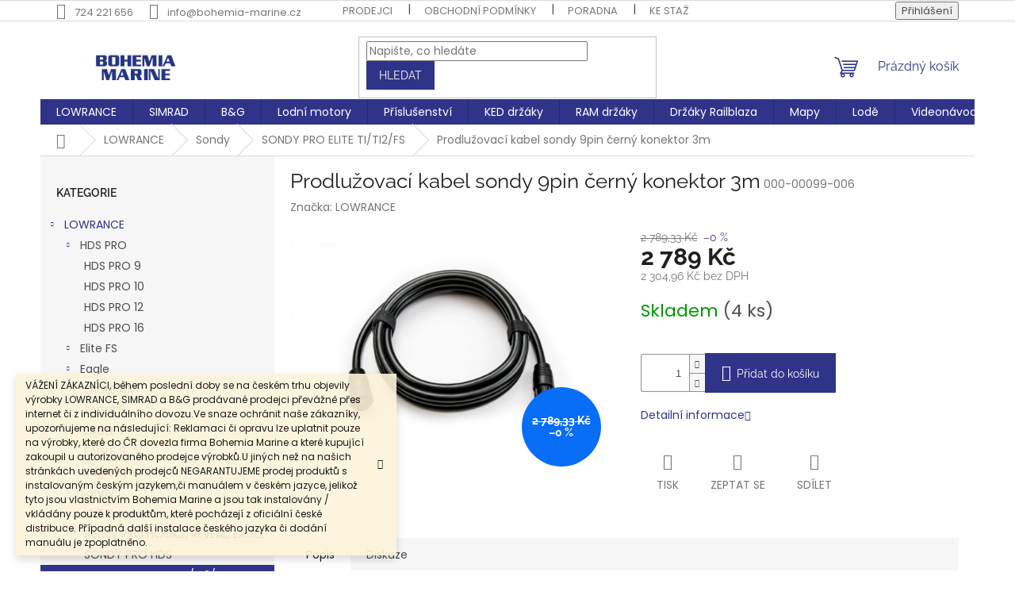

--- FILE ---
content_type: text/html; charset=utf-8
request_url: https://www.bohemia-marine.cz/prodluzovaci-kabel-sondy-9pin-3m/
body_size: 30981
content:
<!doctype html><html lang="cs" dir="ltr" class="header-background-dark external-fonts-loaded"><head><meta charset="utf-8" /><meta name="viewport" content="width=device-width,initial-scale=1" /><title>Prodlužovací kabel sondy 9pin černý konektor</title><link rel="preconnect" href="https://cdn.myshoptet.com" /><link rel="dns-prefetch" href="https://cdn.myshoptet.com" /><link rel="preload" href="https://cdn.myshoptet.com/prj/dist/master/cms/libs/jquery/jquery-1.11.3.min.js" as="script" /><link href="https://cdn.myshoptet.com/prj/dist/master/cms/templates/frontend_templates/shared/css/font-face/poppins.css" rel="stylesheet"><link href="https://cdn.myshoptet.com/prj/dist/master/cms/templates/frontend_templates/shared/css/font-face/raleway.css" rel="stylesheet"><link href="https://cdn.myshoptet.com/prj/dist/master/shop/dist/font-shoptet-11.css.62c94c7785ff2cea73b2.css" rel="stylesheet"><script>
dataLayer = [];
dataLayer.push({'shoptet' : {
    "pageId": 860,
    "pageType": "productDetail",
    "currency": "CZK",
    "currencyInfo": {
        "decimalSeparator": ",",
        "exchangeRate": 1,
        "priceDecimalPlaces": 2,
        "symbol": "K\u010d",
        "symbolLeft": 0,
        "thousandSeparator": " "
    },
    "language": "cs",
    "projectId": 344123,
    "product": {
        "id": 482,
        "guid": "365e42b6-8253-11eb-8b74-ecf4bbd76e50",
        "hasVariants": false,
        "codes": [
            {
                "code": "000-00099-006",
                "quantity": "4",
                "stocks": [
                    {
                        "id": "ext",
                        "quantity": "4"
                    }
                ]
            }
        ],
        "code": "000-00099-006",
        "name": "Prodlu\u017eovac\u00ed kabel sondy 9pin \u010dern\u00fd konektor 3m",
        "appendix": "",
        "weight": 0,
        "manufacturer": "LOWRANCE",
        "manufacturerGuid": "1EF53335669363AE8F11DA0BA3DED3EE",
        "currentCategory": "LOWRANCE | Sondy | SONDY PRO ELITE TI\/TI2\/FS",
        "currentCategoryGuid": "22ce9190-3b26-11eb-ac23-ac1f6b0076ec",
        "defaultCategory": "LOWRANCE | Sondy | SONDY PRO ELITE TI\/TI2\/FS",
        "defaultCategoryGuid": "22ce9190-3b26-11eb-ac23-ac1f6b0076ec",
        "currency": "CZK",
        "priceWithVat": 2789
    },
    "stocks": [
        {
            "id": "ext",
            "title": "Sklad",
            "isDeliveryPoint": 0,
            "visibleOnEshop": 1
        }
    ],
    "cartInfo": {
        "id": null,
        "freeShipping": false,
        "freeShippingFrom": 7260,
        "leftToFreeGift": {
            "formattedPrice": "0 K\u010d",
            "priceLeft": 0
        },
        "freeGift": false,
        "leftToFreeShipping": {
            "priceLeft": 7260,
            "dependOnRegion": 0,
            "formattedPrice": "7 260 K\u010d"
        },
        "discountCoupon": [],
        "getNoBillingShippingPrice": {
            "withoutVat": 0,
            "vat": 0,
            "withVat": 0
        },
        "cartItems": [],
        "taxMode": "ORDINARY"
    },
    "cart": [],
    "customer": {
        "priceRatio": 1,
        "priceListId": 1,
        "groupId": null,
        "registered": false,
        "mainAccount": false
    }
}});
</script>
<meta property="og:type" content="website"><meta property="og:site_name" content="bohemia-marine.cz"><meta property="og:url" content="https://www.bohemia-marine.cz/prodluzovaci-kabel-sondy-9pin-3m/"><meta property="og:title" content="Prodlužovací kabel sondy 9pin černý konektor"><meta name="author" content="Bohemia Marine"><meta name="web_author" content="Shoptet.cz"><meta name="dcterms.rightsHolder" content="www.bohemia-marine.cz"><meta name="robots" content="index,follow"><meta property="og:image" content="https://cdn.myshoptet.com/usr/www.bohemia-marine.cz/user/shop/big/482_prodluzovaci-kabel-sondy-9pin-3m.jpg?66c6fe7d"><meta property="og:description" content="Prodlužovací kabel pro sondu umožňuje větší flexibilitu při instalaci echolotu či čidla. Vodotěsný, stíněný, různé délky."><meta name="description" content="Prodlužovací kabel pro sondu umožňuje větší flexibilitu při instalaci echolotu či čidla. Vodotěsný, stíněný, různé délky."><meta name="google-site-verification" content="QAt-XMOrFLSQGpYtGmA2D3wdaZLER9-wb1sKPfsBJaw"><meta property="product:price:amount" content="2789"><meta property="product:price:currency" content="CZK"><style>:root {--color-primary: #303489;--color-primary-h: 237;--color-primary-s: 48%;--color-primary-l: 36%;--color-primary-hover: #303489;--color-primary-hover-h: 237;--color-primary-hover-s: 48%;--color-primary-hover-l: 36%;--color-secondary: #303489;--color-secondary-h: 237;--color-secondary-s: 48%;--color-secondary-l: 36%;--color-secondary-hover: #303489;--color-secondary-hover-h: 237;--color-secondary-hover-s: 48%;--color-secondary-hover-l: 36%;--color-tertiary: #303489;--color-tertiary-h: 237;--color-tertiary-s: 48%;--color-tertiary-l: 36%;--color-tertiary-hover: #303489;--color-tertiary-hover-h: 237;--color-tertiary-hover-s: 48%;--color-tertiary-hover-l: 36%;--color-header-background: #303489;--template-font: "Poppins";--template-headings-font: "Raleway";--header-background-url: none;--cookies-notice-background: #1A1937;--cookies-notice-color: #F8FAFB;--cookies-notice-button-hover: #f5f5f5;--cookies-notice-link-hover: #27263f;--templates-update-management-preview-mode-content: "Náhled aktualizací šablony je aktivní pro váš prohlížeč."}</style>
    
    <link href="https://cdn.myshoptet.com/prj/dist/master/shop/dist/main-11.less.fcb4a42d7bd8a71b7ee2.css" rel="stylesheet" />
                <link href="https://cdn.myshoptet.com/prj/dist/master/shop/dist/mobile-header-v1-11.less.1ee105d41b5f713c21aa.css" rel="stylesheet" />
    
    <script>var shoptet = shoptet || {};</script>
    <script src="https://cdn.myshoptet.com/prj/dist/master/shop/dist/main-3g-header.js.05f199e7fd2450312de2.js"></script>
<!-- User include --><!-- api 473(125) html code header -->

                <style>
                    #order-billing-methods .radio-wrapper[data-guid="aa8a9e3a-d25c-11ef-bfa8-8a0971c006b6"]:not(.cgapplepay), #order-billing-methods .radio-wrapper[data-guid="aa9698a4-d25c-11ef-bfa8-8a0971c006b6"]:not(.cggooglepay), #order-billing-methods .radio-wrapper[data-guid="abaa7094-d25c-11ef-bfa8-8a0971c006b6"]:not(.cgapplepay), #order-billing-methods .radio-wrapper[data-guid="abb62311-d25c-11ef-bfa8-8a0971c006b6"]:not(.cggooglepay) {
                        display: none;
                    }
                </style>
                <script type="text/javascript">
                    document.addEventListener('DOMContentLoaded', function() {
                        if (getShoptetDataLayer('pageType') === 'billingAndShipping') {
                            
                try {
                    if (window.ApplePaySession && window.ApplePaySession.canMakePayments()) {
                        
                        if (document.querySelector('#order-billing-methods .radio-wrapper[data-guid="aa8a9e3a-d25c-11ef-bfa8-8a0971c006b6"]')) {
                            document.querySelector('#order-billing-methods .radio-wrapper[data-guid="aa8a9e3a-d25c-11ef-bfa8-8a0971c006b6"]').classList.add('cgapplepay');
                        }
                        

                        if (document.querySelector('#order-billing-methods .radio-wrapper[data-guid="abaa7094-d25c-11ef-bfa8-8a0971c006b6"]')) {
                            document.querySelector('#order-billing-methods .radio-wrapper[data-guid="abaa7094-d25c-11ef-bfa8-8a0971c006b6"]').classList.add('cgapplepay');
                        }
                        
                    }
                } catch (err) {} 
            
                            
                const cgBaseCardPaymentMethod = {
                        type: 'CARD',
                        parameters: {
                            allowedAuthMethods: ["PAN_ONLY", "CRYPTOGRAM_3DS"],
                            allowedCardNetworks: [/*"AMEX", "DISCOVER", "INTERAC", "JCB",*/ "MASTERCARD", "VISA"]
                        }
                };
                
                function cgLoadScript(src, callback)
                {
                    var s,
                        r,
                        t;
                    r = false;
                    s = document.createElement('script');
                    s.type = 'text/javascript';
                    s.src = src;
                    s.onload = s.onreadystatechange = function() {
                        if ( !r && (!this.readyState || this.readyState == 'complete') )
                        {
                            r = true;
                            callback();
                        }
                    };
                    t = document.getElementsByTagName('script')[0];
                    t.parentNode.insertBefore(s, t);
                } 
                
                function cgGetGoogleIsReadyToPayRequest() {
                    return Object.assign(
                        {},
                        {
                            apiVersion: 2,
                            apiVersionMinor: 0
                        },
                        {
                            allowedPaymentMethods: [cgBaseCardPaymentMethod]
                        }
                    );
                }

                function onCgGooglePayLoaded() {
                    let paymentsClient = new google.payments.api.PaymentsClient({environment: 'PRODUCTION'});
                    paymentsClient.isReadyToPay(cgGetGoogleIsReadyToPayRequest()).then(function(response) {
                        if (response.result) {
                            
                        if (document.querySelector('#order-billing-methods .radio-wrapper[data-guid="aa9698a4-d25c-11ef-bfa8-8a0971c006b6"]')) {
                            document.querySelector('#order-billing-methods .radio-wrapper[data-guid="aa9698a4-d25c-11ef-bfa8-8a0971c006b6"]').classList.add('cggooglepay');
                        }
                        

                        if (document.querySelector('#order-billing-methods .radio-wrapper[data-guid="abb62311-d25c-11ef-bfa8-8a0971c006b6"]')) {
                            document.querySelector('#order-billing-methods .radio-wrapper[data-guid="abb62311-d25c-11ef-bfa8-8a0971c006b6"]').classList.add('cggooglepay');
                        }
                        	 	 	 	 	 
                        }
                    })
                    .catch(function(err) {});
                }
                
                cgLoadScript('https://pay.google.com/gp/p/js/pay.js', onCgGooglePayLoaded);
            
                        }
                    });
                </script> 
                
<!-- api 491(143) html code header -->
<link rel="stylesheet" href="https://cdn.myshoptet.com/usr/api2.dklab.cz/user/documents/_doplnky/doprava/344123/13/344123_13.css" type="text/css" /><style>
        :root {
            --dklab-background-color: #000000;
            --dklab-foreground-color: #FFFFFF;
            --dklab-transport-background-color: #303498;
            --dklab-transport-foreground-color: #FFFFFF;
            --dklab-gift-background-color: #000000;
            --dklab-gift-foreground-color: #FFFFFF;
        }</style>
<!-- service 619(267) html code header -->
<link href="https://cdn.myshoptet.com/usr/fvstudio.myshoptet.com/user/documents/addons/cartupsell.min.css?24.11.1" rel="stylesheet">
<!-- service 417(71) html code header -->
<style>
@media screen and (max-width: 767px) {
body.sticky-mobile:not(.paxio-merkur):not(.venus) .dropdown {display: none !important;}
body.sticky-mobile:not(.paxio-merkur):not(.venus) .languagesMenu{right: 98px; position: absolute;}
body.sticky-mobile:not(.paxio-merkur):not(.venus) .languagesMenu .caret{display: none !important;}
body.sticky-mobile:not(.paxio-merkur):not(.venus) .languagesMenu.open .languagesMenu__content {display: block;right: 0;left: auto;}
.template-12 #header .site-name {max-width: 40% !important;}
}
@media screen and (-ms-high-contrast: active), (-ms-high-contrast: none) {
.template-12 #header {position: fixed; width: 100%;}
.template-12 #content-wrapper.content-wrapper{padding-top: 80px;}
}
.sticky-mobile #header-image{display: none;}
@media screen and (max-width: 640px) {
.template-04.sticky-mobile #header-cart{position: fixed;top: 3px;right: 92px;}
.template-04.sticky-mobile #header-cart::before {font-size: 32px;}
.template-04.sticky-mobile #header-cart strong{display: none;}
}
@media screen and (min-width: 641px) {
.dklabGarnet #main-wrapper {overflow: visible !important;}
}
.dklabGarnet.sticky-mobile #logo img {top: 0 !important;}
@media screen and (min-width: 768px){
.top-navigation-bar .site-name {display: none;}
}
/*NOVÁ VERZE MOBILNÍ HLAVIČKY*/
@media screen and (max-width: 767px){
.scrolled-down body:not(.ordering-process):not(.search-window-visible) .top-navigation-bar {transform: none !important;}
.scrolled-down body:not(.ordering-process):not(.search-window-visible) #header .site-name {transform: none !important;}
.scrolled-down body:not(.ordering-process):not(.search-window-visible) #header .cart-count {transform: none !important;}
.scrolled-down #header {transform: none !important;}

body.template-11.mobile-header-version-1:not(.paxio-merkur):not(.venus) .top-navigation-bar .site-name{display: none !important;}
body.template-11.mobile-header-version-1:not(.paxio-merkur):not(.venus) #header .cart-count {top: -39px !important;position: absolute !important;}
.template-11.sticky-mobile.mobile-header-version-1 .responsive-tools > a[data-target="search"] {visibility: visible;}
.template-12.mobile-header-version-1 #header{position: fixed !important;}
.template-09.mobile-header-version-1.sticky-mobile .top-nav .subnav-left {visibility: visible;}
}

/*Disco*/
@media screen and (min-width: 768px){
.template-13:not(.jupiter) #header, .template-14 #header{position: sticky;top: 0;z-index: 8;}
.template-14.search-window-visible #header{z-index: 9999;}
body.navigation-hovered::before {z-index: 7;}
/*
.template-13 .top-navigation-bar{z-index: 10000;}
.template-13 .popup-widget {z-index: 10001;}
*/
.scrolled .template-13 #header, .scrolled .template-14 #header{box-shadow: 0 2px 10px rgba(0,0,0,0.1);}
.search-focused::before{z-index: 8;}
.top-navigation-bar{z-index: 9;position: relative;}
.paxio-merkur.top-navigation-menu-visible #header .search-form .form-control {z-index: 1;}
.paxio-merkur.top-navigation-menu-visible .search-form::before {z-index: 1;}
.scrolled .popup-widget.cart-widget {position: fixed;top: 68px !important;}

/* MERKUR */
.paxio-merkur.sticky-mobile.template-11 #oblibeneBtn{line-height: 70px !important;}
}


/* VENUS */
@media screen and (min-width: 768px){
.venus.sticky-mobile:not(.ordering-process) #header {position: fixed !important;width: 100%;transform: none !important;translate: none !important;box-shadow: 0 2px 10px rgba(0,0,0,0.1);visibility: visible !important;opacity: 1 !important;}
.venus.sticky-mobile:not(.ordering-process) .overall-wrapper{padding-top: 160px;}
.venus.sticky-mobile.type-index:not(.ordering-process) .overall-wrapper{padding-top: 85px;}
.venus.sticky-mobile:not(.ordering-process) #content-wrapper.content-wrapper {padding-top: 0 !important;}
}
@media screen and (max-width: 767px){
.template-14 .top-navigation-bar > .site-name{display: none !important;}
.template-14 #header .header-top .header-top-wrapper .site-name{margin: 0;}
}
/* JUPITER */
@media screen and (max-width: 767px){
.scrolled-down body.jupiter:not(.ordering-process):not(.search-window-visible) #header .site-name {-webkit-transform: translateX(-50%) !important;transform: translateX(-50%) !important;}
}
@media screen and (min-width: 768px){
.jupiter.sticky-header #header::after{display: none;}
.jupiter.sticky-header #header{position: fixed; top: 0; width: 100%;z-index: 99;}
.jupiter.sticky-header.ordering-process #header{position: relative;}
.jupiter.sticky-header .overall-wrapper{padding-top: 182px;}
.jupiter.sticky-header.ordering-process .overall-wrapper{padding-top: 0;}
.jupiter.sticky-header #header .header-top {height: 80px;}
}
</style>
<!-- /User include --><link rel="shortcut icon" href="/favicon.ico" type="image/x-icon" /><link rel="canonical" href="https://www.bohemia-marine.cz/prodluzovaci-kabel-sondy-9pin-3m/" /></head><body class="desktop id-860 in-sondy-pro-elite-ti-ti2-fs template-11 type-product type-detail multiple-columns-body columns-3 ums_forms_redesign--off ums_a11y_category_page--on ums_discussion_rating_forms--off ums_flags_display_unification--on ums_a11y_login--on mobile-header-version-1"><noscript>
    <style>
        #header {
            padding-top: 0;
            position: relative !important;
            top: 0;
        }
        .header-navigation {
            position: relative !important;
        }
        .overall-wrapper {
            margin: 0 !important;
        }
        body:not(.ready) {
            visibility: visible !important;
        }
    </style>
    <div class="no-javascript">
        <div class="no-javascript__title">Musíte změnit nastavení vašeho prohlížeče</div>
        <div class="no-javascript__text">Podívejte se na: <a href="https://www.google.com/support/bin/answer.py?answer=23852">Jak povolit JavaScript ve vašem prohlížeči</a>.</div>
        <div class="no-javascript__text">Pokud používáte software na blokování reklam, může být nutné povolit JavaScript z této stránky.</div>
        <div class="no-javascript__text">Děkujeme.</div>
    </div>
</noscript>

        <div id="fb-root"></div>
        <script>
            window.fbAsyncInit = function() {
                FB.init({
//                    appId            : 'your-app-id',
                    autoLogAppEvents : true,
                    xfbml            : true,
                    version          : 'v19.0'
                });
            };
        </script>
        <script async defer crossorigin="anonymous" src="https://connect.facebook.net/cs_CZ/sdk.js"></script><a href="#content" class="skip-link sr-only">Přejít na obsah</a><div class="overall-wrapper"><div class="site-msg information"><div class="container"><div class="text">VÁŽENÍ ZÁKAZNÍCI,
během poslední doby se na českém trhu objevily výrobky LOWRANCE, SIMRAD a B&G prodávané prodejci převážně přes internet či z individuálního dovozu.Ve snaze ochránit naše zákazníky, upozorňujeme na následující:

Reklamaci či opravu lze uplatnit pouze na výrobky, které do ČR dovezla firma Bohemia Marine a které kupující zakoupil u autorizovaného prodejce výrobků.U jiných než na našich stránkách uvedených prodejců NEGARANTUJEME prodej produktů s instalovaným českým jazykem,či manuálem v českém jazyce, jelikož tyto jsou vlastnictvím Bohemia Marine a jsou tak instalovány / vkládány pouze k produktům, které pocházejí z oficiální české distribuce. Případná další instalace českého jazyka či dodání manuálu je zpoplatněno.</div><div class="close js-close-information-msg"></div></div></div><div class="user-action"><div class="container">
    <div class="user-action-in">
                    <div id="login" class="user-action-login popup-widget login-widget" role="dialog" aria-labelledby="loginHeading">
        <div class="popup-widget-inner">
                            <h2 id="loginHeading">Přihlášení k vašemu účtu</h2><div id="customerLogin"><form action="/action/Customer/Login/" method="post" id="formLoginIncluded" class="csrf-enabled formLogin" data-testid="formLogin"><input type="hidden" name="referer" value="" /><div class="form-group"><div class="input-wrapper email js-validated-element-wrapper no-label"><input type="email" name="email" class="form-control" autofocus placeholder="E-mailová adresa (např. jan@novak.cz)" data-testid="inputEmail" autocomplete="email" required /></div></div><div class="form-group"><div class="input-wrapper password js-validated-element-wrapper no-label"><input type="password" name="password" class="form-control" placeholder="Heslo" data-testid="inputPassword" autocomplete="current-password" required /><span class="no-display">Nemůžete vyplnit toto pole</span><input type="text" name="surname" value="" class="no-display" /></div></div><div class="form-group"><div class="login-wrapper"><button type="submit" class="btn btn-secondary btn-text btn-login" data-testid="buttonSubmit">Přihlásit se</button><div class="password-helper"><a href="/registrace/" data-testid="signup" rel="nofollow">Nová registrace</a><a href="/klient/zapomenute-heslo/" rel="nofollow">Zapomenuté heslo</a></div></div></div></form>
</div>                    </div>
    </div>

                            <div id="cart-widget" class="user-action-cart popup-widget cart-widget loader-wrapper" data-testid="popupCartWidget" role="dialog" aria-hidden="true">
    <div class="popup-widget-inner cart-widget-inner place-cart-here">
        <div class="loader-overlay">
            <div class="loader"></div>
        </div>
    </div>

    <div class="cart-widget-button">
        <a href="/kosik/" class="btn btn-conversion" id="continue-order-button" rel="nofollow" data-testid="buttonNextStep">Pokračovat do košíku</a>
    </div>
</div>
            </div>
</div>
</div><div class="top-navigation-bar" data-testid="topNavigationBar">

    <div class="container">

        <div class="top-navigation-contacts">
            <strong>Zákaznická podpora:</strong><a href="tel:724221656" class="project-phone" aria-label="Zavolat na 724221656" data-testid="contactboxPhone"><span>724 221 656</span></a><a href="mailto:info@bohemia-marine.cz" class="project-email" data-testid="contactboxEmail"><span>info@bohemia-marine.cz</span></a>        </div>

                            <div class="top-navigation-menu">
                <div class="top-navigation-menu-trigger"></div>
                <ul class="top-navigation-bar-menu">
                                            <li class="top-navigation-menu-item-708">
                            <a href="/prodejci/">Prodejci</a>
                        </li>
                                            <li class="top-navigation-menu-item-39">
                            <a href="/obchodni-podminky/">Obchodní podmínky</a>
                        </li>
                                            <li class="top-navigation-menu-item-682">
                            <a href="/q-a/">Poradna</a>
                        </li>
                                            <li class="top-navigation-menu-item-711">
                            <a href="/ke-stazeni/">Ke stažení a čtení</a>
                        </li>
                                    </ul>
                <ul class="top-navigation-bar-menu-helper"></ul>
            </div>
        
        <div class="top-navigation-tools">
            <div class="responsive-tools">
                <a href="#" class="toggle-window" data-target="search" aria-label="Hledat" data-testid="linkSearchIcon"></a>
                                                            <a href="#" class="toggle-window" data-target="login"></a>
                                                    <a href="#" class="toggle-window" data-target="navigation" aria-label="Menu" data-testid="hamburgerMenu"></a>
            </div>
                        <button class="top-nav-button top-nav-button-login toggle-window" type="button" data-target="login" aria-haspopup="dialog" aria-controls="login" aria-expanded="false" data-testid="signin"><span>Přihlášení</span></button>        </div>

    </div>

</div>
<header id="header"><div class="container navigation-wrapper">
    <div class="header-top">
        <div class="site-name-wrapper">
            <div class="site-name"><a href="/" data-testid="linkWebsiteLogo"><img src="https://cdn.myshoptet.com/usr/www.bohemia-marine.cz/user/logos/bm_logo_web2-2.png" alt="Bohemia Marine" fetchpriority="low" /></a></div>        </div>
        <div class="search" itemscope itemtype="https://schema.org/WebSite">
            <meta itemprop="headline" content="SONDY PRO ELITE TI/TI2/FS"/><meta itemprop="url" content="https://www.bohemia-marine.cz"/><meta itemprop="text" content="Prodlužovací kabel pro sondu umožňuje větší flexibilitu při instalaci echolotu či čidla. Vodotěsný, stíněný, různé délky."/>            <form action="/action/ProductSearch/prepareString/" method="post"
    id="formSearchForm" class="search-form compact-form js-search-main"
    itemprop="potentialAction" itemscope itemtype="https://schema.org/SearchAction" data-testid="searchForm">
    <fieldset>
        <meta itemprop="target"
            content="https://www.bohemia-marine.cz/vyhledavani/?string={string}"/>
        <input type="hidden" name="language" value="cs"/>
        
            
<input
    type="search"
    name="string"
        class="query-input form-control search-input js-search-input"
    placeholder="Napište, co hledáte"
    autocomplete="off"
    required
    itemprop="query-input"
    aria-label="Vyhledávání"
    data-testid="searchInput"
>
            <button type="submit" class="btn btn-default" data-testid="searchBtn">Hledat</button>
        
    </fieldset>
</form>
        </div>
        <div class="navigation-buttons">
                
    <a href="/kosik/" class="btn btn-icon toggle-window cart-count" data-target="cart" data-hover="true" data-redirect="true" data-testid="headerCart" rel="nofollow" aria-haspopup="dialog" aria-expanded="false" aria-controls="cart-widget">
        
                <span class="sr-only">Nákupní košík</span>
        
            <span class="cart-price visible-lg-inline-block" data-testid="headerCartPrice">
                                    Prázdný košík                            </span>
        
    
            </a>
        </div>
    </div>
    <nav id="navigation" aria-label="Hlavní menu" data-collapsible="true"><div class="navigation-in menu"><ul class="menu-level-1" role="menubar" data-testid="headerMenuItems"><li class="menu-item-693 ext" role="none"><a href="/lowrance/" data-testid="headerMenuItem" role="menuitem" aria-haspopup="true" aria-expanded="false"><b>LOWRANCE</b><span class="submenu-arrow"></span></a><ul class="menu-level-2" aria-label="LOWRANCE" tabindex="-1" role="menu"><li class="menu-item-1011 has-third-level" role="none"><a href="/hds-pro-2/" class="menu-image" data-testid="headerMenuItem" tabindex="-1" aria-hidden="true"><img src="data:image/svg+xml,%3Csvg%20width%3D%22140%22%20height%3D%22100%22%20xmlns%3D%22http%3A%2F%2Fwww.w3.org%2F2000%2Fsvg%22%3E%3C%2Fsvg%3E" alt="" aria-hidden="true" width="140" height="100"  data-src="https://cdn.myshoptet.com/usr/www.bohemia-marine.cz/user/categories/thumb/low_hds_pro_16_ff_activetarget2_scout_bracket.jpg" fetchpriority="low" /></a><div><a href="/hds-pro-2/" data-testid="headerMenuItem" role="menuitem"><span>HDS PRO</span></a>
                                                    <ul class="menu-level-3" role="menu">
                                                                    <li class="menu-item-1014" role="none">
                                        <a href="/hds-pro-9/" data-testid="headerMenuItem" role="menuitem">
                                            HDS PRO 9</a>,                                    </li>
                                                                    <li class="menu-item-1050" role="none">
                                        <a href="/hds-pro-10/" data-testid="headerMenuItem" role="menuitem">
                                            HDS PRO 10</a>,                                    </li>
                                                                    <li class="menu-item-1053" role="none">
                                        <a href="/hds-pro-12/" data-testid="headerMenuItem" role="menuitem">
                                            HDS PRO 12</a>,                                    </li>
                                                                    <li class="menu-item-1056" role="none">
                                        <a href="/hds-pro-16/" data-testid="headerMenuItem" role="menuitem">
                                            HDS PRO 16</a>                                    </li>
                                                            </ul>
                        </div></li><li class="menu-item-747 has-third-level" role="none"><a href="/elite-fs/" class="menu-image" data-testid="headerMenuItem" tabindex="-1" aria-hidden="true"><img src="data:image/svg+xml,%3Csvg%20width%3D%22140%22%20height%3D%22100%22%20xmlns%3D%22http%3A%2F%2Fwww.w3.org%2F2000%2Fsvg%22%3E%3C%2Fsvg%3E" alt="" aria-hidden="true" width="140" height="100"  data-src="https://cdn.myshoptet.com/usr/www.bohemia-marine.cz/user/categories/thumb/elite_fs_7_with_activetarget_45334.jpg" fetchpriority="low" /></a><div><a href="/elite-fs/" data-testid="headerMenuItem" role="menuitem"><span>Elite FS</span></a>
                                                    <ul class="menu-level-3" role="menu">
                                                                    <li class="menu-item-1260" role="none">
                                        <a href="/elite-fs-12/" data-testid="headerMenuItem" role="menuitem">
                                            Elite FS 12</a>,                                    </li>
                                                                    <li class="menu-item-1257" role="none">
                                        <a href="/elite-fs-10/" data-testid="headerMenuItem" role="menuitem">
                                            Elite FS 10</a>,                                    </li>
                                                                    <li class="menu-item-756" role="none">
                                        <a href="/elite-fs-9/" data-testid="headerMenuItem" role="menuitem">
                                            Elite FS 9</a>,                                    </li>
                                                                    <li class="menu-item-753" role="none">
                                        <a href="/elite-fs-7/" data-testid="headerMenuItem" role="menuitem">
                                            Elite FS 7</a>                                    </li>
                                                            </ul>
                        </div></li><li class="menu-item-1195 has-third-level" role="none"><a href="/eagle/" class="menu-image" data-testid="headerMenuItem" tabindex="-1" aria-hidden="true"><img src="data:image/svg+xml,%3Csvg%20width%3D%22140%22%20height%3D%22100%22%20xmlns%3D%22http%3A%2F%2Fwww.w3.org%2F2000%2Fsvg%22%3E%3C%2Fsvg%3E" alt="" aria-hidden="true" width="140" height="100"  data-src="https://cdn.myshoptet.com/usr/www.bohemia-marine.cz/user/categories/thumb/family.jpg" fetchpriority="low" /></a><div><a href="/eagle/" data-testid="headerMenuItem" role="menuitem"><span>Eagle</span></a>
                                                    <ul class="menu-level-3" role="menu">
                                                                    <li class="menu-item-1218" role="none">
                                        <a href="/eagle-4x-2/" data-testid="headerMenuItem" role="menuitem">
                                            EAGLE 4X</a>,                                    </li>
                                                                    <li class="menu-item-1215" role="none">
                                        <a href="/eagle-5/" data-testid="headerMenuItem" role="menuitem">
                                            EAGLE 5</a>,                                    </li>
                                                                    <li class="menu-item-1221" role="none">
                                        <a href="/eagle-7/" data-testid="headerMenuItem" role="menuitem">
                                            EAGLE 7</a>,                                    </li>
                                                                    <li class="menu-item-1224" role="none">
                                        <a href="/eagle-9/" data-testid="headerMenuItem" role="menuitem">
                                            EAGLE 9</a>,                                    </li>
                                                                    <li class="menu-item-1236" role="none">
                                        <a href="/eagle-eye/" data-testid="headerMenuItem" role="menuitem">
                                            Eagle Eye</a>                                    </li>
                                                            </ul>
                        </div></li><li class="menu-item-750 has-third-level" role="none"><a href="/sondy/" class="menu-image" data-testid="headerMenuItem" tabindex="-1" aria-hidden="true"><img src="data:image/svg+xml,%3Csvg%20width%3D%22140%22%20height%3D%22100%22%20xmlns%3D%22http%3A%2F%2Fwww.w3.org%2F2000%2Fsvg%22%3E%3C%2Fsvg%3E" alt="" aria-hidden="true" width="140" height="100"  data-src="https://cdn.myshoptet.com/usr/www.bohemia-marine.cz/user/categories/thumb/active_target_xdcr_lf-1.png" fetchpriority="low" /></a><div><a href="/sondy/" data-testid="headerMenuItem" role="menuitem"><span>Sondy</span></a>
                                                    <ul class="menu-level-3" role="menu">
                                                                    <li class="menu-item-762" role="none">
                                        <a href="/live-sondy/" data-testid="headerMenuItem" role="menuitem">
                                            LIVE Sondy</a>,                                    </li>
                                                                    <li class="menu-item-854" role="none">
                                        <a href="/sondy-hook2-reveal/" data-testid="headerMenuItem" role="menuitem">
                                            Sondy PRO HOOK2, REVEAL, EAGLE</a>,                                    </li>
                                                                    <li class="menu-item-857" role="none">
                                        <a href="/sondy-pro-hds/" data-testid="headerMenuItem" role="menuitem">
                                            SONDY PRO HDS</a>,                                    </li>
                                                                    <li class="menu-item-860" role="none">
                                        <a href="/sondy-pro-elite-ti-ti2-fs/" class="active" data-testid="headerMenuItem" role="menuitem">
                                            SONDY PRO ELITE TI/TI2/FS</a>,                                    </li>
                                                                    <li class="menu-item-1437" role="none">
                                        <a href="/uchyceni-sondy-2/" data-testid="headerMenuItem" role="menuitem">
                                            UCHYCENÍ SONDY</a>,                                    </li>
                                                                    <li class="menu-item-1461" role="none">
                                        <a href="/drzaky-sond-2/" data-testid="headerMenuItem" role="menuitem">
                                            Držáky sond</a>,                                    </li>
                                                                    <li class="menu-item-1884" role="none">
                                        <a href="/sondy-skrz-trup-2/" data-testid="headerMenuItem" role="menuitem">
                                            Sondy skrz trup</a>                                    </li>
                                                            </ul>
                        </div></li><li class="menu-item-792 has-third-level" role="none"><a href="/lowrance-ghost/" class="menu-image" data-testid="headerMenuItem" tabindex="-1" aria-hidden="true"><img src="data:image/svg+xml,%3Csvg%20width%3D%22140%22%20height%3D%22100%22%20xmlns%3D%22http%3A%2F%2Fwww.w3.org%2F2000%2Fsvg%22%3E%3C%2Fsvg%3E" alt="" aria-hidden="true" width="140" height="100"  data-src="https://cdn.myshoptet.com/usr/www.bohemia-marine.cz/user/categories/thumb/trolling_motor_stowed_hero_38679.jpg" fetchpriority="low" /></a><div><a href="/lowrance-ghost/" data-testid="headerMenuItem" role="menuitem"><span>Lowrance GHOST</span></a>
                                                    <ul class="menu-level-3" role="menu">
                                                                    <li class="menu-item-818" role="none">
                                        <a href="/prislusenstvi-2/" data-testid="headerMenuItem" role="menuitem">
                                            PŘÍSLUŠENSTVÍ LOWRANCE GHOST</a>                                    </li>
                                                            </ul>
                        </div></li><li class="menu-item-1247 has-third-level" role="none"><a href="/lowrance-recon/" class="menu-image" data-testid="headerMenuItem" tabindex="-1" aria-hidden="true"><img src="data:image/svg+xml,%3Csvg%20width%3D%22140%22%20height%3D%22100%22%20xmlns%3D%22http%3A%2F%2Fwww.w3.org%2F2000%2Fsvg%22%3E%3C%2Fsvg%3E" alt="" aria-hidden="true" width="140" height="100"  data-src="https://cdn.myshoptet.com/usr/www.bohemia-marine.cz/user/categories/thumb/recon.jpg" fetchpriority="low" /></a><div><a href="/lowrance-recon/" data-testid="headerMenuItem" role="menuitem"><span>Lowrance RECON</span></a>
                                                    <ul class="menu-level-3" role="menu">
                                                                    <li class="menu-item-1326" role="none">
                                        <a href="/lowrance-prislusenstvi-recon/" data-testid="headerMenuItem" role="menuitem">
                                            Příslušenství Lowrance Recon</a>                                    </li>
                                                            </ul>
                        </div></li><li class="menu-item-803 has-third-level" role="none"><a href="/prislusenstvi/" class="menu-image" data-testid="headerMenuItem" tabindex="-1" aria-hidden="true"><img src="data:image/svg+xml,%3Csvg%20width%3D%22140%22%20height%3D%22100%22%20xmlns%3D%22http%3A%2F%2Fwww.w3.org%2F2000%2Fsvg%22%3E%3C%2Fsvg%3E" alt="" aria-hidden="true" width="140" height="100"  data-src="https://cdn.myshoptet.com/usr/www.bohemia-marine.cz/user/categories/thumb/low12_0913_covers_7inch-l.jpg" fetchpriority="low" /></a><div><a href="/prislusenstvi/" data-testid="headerMenuItem" role="menuitem"><span>Příslušenství</span></a>
                                                    <ul class="menu-level-3" role="menu">
                                                                    <li class="menu-item-806" role="none">
                                        <a href="/kryty-obrazovek/" data-testid="headerMenuItem" role="menuitem">
                                            Kryty obrazovek</a>,                                    </li>
                                                                    <li class="menu-item-809" role="none">
                                        <a href="/napajeci-kabely/" data-testid="headerMenuItem" role="menuitem">
                                            Napájecí kabely</a>,                                    </li>
                                                                    <li class="menu-item-812" role="none">
                                        <a href="/ram-drzaky/" data-testid="headerMenuItem" role="menuitem">
                                            RAM držáky</a>,                                    </li>
                                                                    <li class="menu-item-815" role="none">
                                        <a href="/stojan-obrazovky/" data-testid="headerMenuItem" role="menuitem">
                                            Stojany obrazovek</a>,                                    </li>
                                                                    <li class="menu-item-821" role="none">
                                        <a href="/uchyceni-sondy/" data-testid="headerMenuItem" role="menuitem">
                                            Uchycení sondy</a>,                                    </li>
                                                                    <li class="menu-item-824" role="none">
                                        <a href="/nmea-2000/" data-testid="headerMenuItem" role="menuitem">
                                            NMEA 2000</a>,                                    </li>
                                                                    <li class="menu-item-827" role="none">
                                        <a href="/ethernet/" data-testid="headerMenuItem" role="menuitem">
                                            Ethernet</a>,                                    </li>
                                                                    <li class="menu-item-1001" role="none">
                                        <a href="/promo-produkty/" data-testid="headerMenuItem" role="menuitem">
                                            Promo produkty</a>,                                    </li>
                                                                    <li class="menu-item-1166" role="none">
                                        <a href="/drzaky-sond/" data-testid="headerMenuItem" role="menuitem">
                                            Držáky sond</a>,                                    </li>
                                                                    <li class="menu-item-1173" role="none">
                                        <a href="/drzaky-railblaza-2/" data-testid="headerMenuItem" role="menuitem">
                                            Držáky Railblaza</a>,                                    </li>
                                                                    <li class="menu-item-1210" role="none">
                                        <a href="/ostatni/" data-testid="headerMenuItem" role="menuitem">
                                            Ostatní</a>,                                    </li>
                                                                    <li class="menu-item-1263" role="none">
                                        <a href="/vizory-a-slunecni-clony/" data-testid="headerMenuItem" role="menuitem">
                                            Vizory a sluneční clony</a>                                    </li>
                                                            </ul>
                        </div></li><li class="menu-item-1881" role="none"><a href="/odrusovaci-filtry-2/" class="menu-image" data-testid="headerMenuItem" tabindex="-1" aria-hidden="true"><img src="data:image/svg+xml,%3Csvg%20width%3D%22140%22%20height%3D%22100%22%20xmlns%3D%22http%3A%2F%2Fwww.w3.org%2F2000%2Fsvg%22%3E%3C%2Fsvg%3E" alt="" aria-hidden="true" width="140" height="100"  data-src="https://cdn.myshoptet.com/usr/www.bohemia-marine.cz/user/categories/thumb/filtr1.png" fetchpriority="low" /></a><div><a href="/odrusovaci-filtry-2/" data-testid="headerMenuItem" role="menuitem"><span>Odrušovací filtry</span></a>
                        </div></li><li class="menu-item-830" role="none"><a href="/radary/" class="menu-image" data-testid="headerMenuItem" tabindex="-1" aria-hidden="true"><img src="data:image/svg+xml,%3Csvg%20width%3D%22140%22%20height%3D%22100%22%20xmlns%3D%22http%3A%2F%2Fwww.w3.org%2F2000%2Fsvg%22%3E%3C%2Fsvg%3E" alt="" aria-hidden="true" width="140" height="100"  data-src="https://cdn.myshoptet.com/usr/www.bohemia-marine.cz/user/categories/thumb/halo24_radar_lowrance_24994.jpg" fetchpriority="low" /></a><div><a href="/radary/" data-testid="headerMenuItem" role="menuitem"><span>Radary</span></a>
                        </div></li><li class="menu-item-836" role="none"><a href="/vhf/" class="menu-image" data-testid="headerMenuItem" tabindex="-1" aria-hidden="true"><img src="data:image/svg+xml,%3Csvg%20width%3D%22140%22%20height%3D%22100%22%20xmlns%3D%22http%3A%2F%2Fwww.w3.org%2F2000%2Fsvg%22%3E%3C%2Fsvg%3E" alt="" aria-hidden="true" width="140" height="100"  data-src="https://cdn.myshoptet.com/usr/www.bohemia-marine.cz/user/categories/thumb/link_6s_24983.jpg" fetchpriority="low" /></a><div><a href="/vhf/" data-testid="headerMenuItem" role="menuitem"><span>Vysílačky / AIS</span></a>
                        </div></li><li class="menu-item-839" role="none"><a href="/mapy/" class="menu-image" data-testid="headerMenuItem" tabindex="-1" aria-hidden="true"><img src="data:image/svg+xml,%3Csvg%20width%3D%22140%22%20height%3D%22100%22%20xmlns%3D%22http%3A%2F%2Fwww.w3.org%2F2000%2Fsvg%22%3E%3C%2Fsvg%3E" alt="" aria-hidden="true" width="140" height="100"  data-src="https://cdn.myshoptet.com/usr/www.bohemia-marine.cz/user/categories/thumb/efs_7_main_contour.jpg" fetchpriority="low" /></a><div><a href="/mapy/" data-testid="headerMenuItem" role="menuitem"><span>Mapy</span></a>
                        </div></li><li class="menu-item-1080" role="none"><a href="/autopiloty/" class="menu-image" data-testid="headerMenuItem" tabindex="-1" aria-hidden="true"><img src="data:image/svg+xml,%3Csvg%20width%3D%22140%22%20height%3D%22100%22%20xmlns%3D%22http%3A%2F%2Fwww.w3.org%2F2000%2Fsvg%22%3E%3C%2Fsvg%3E" alt="" aria-hidden="true" width="140" height="100"  data-src="https://cdn.myshoptet.com/usr/www.bohemia-marine.cz/user/categories/thumb/lowrance-lowrance-point-1-ap-autopilot.jpg" fetchpriority="low" /></a><div><a href="/autopiloty/" data-testid="headerMenuItem" role="menuitem"><span>Autopiloty</span></a>
                        </div></li></ul></li>
<li class="menu-item-696 ext" role="none"><a href="/simrad/" data-testid="headerMenuItem" role="menuitem" aria-haspopup="true" aria-expanded="false"><b>SIMRAD</b><span class="submenu-arrow"></span></a><ul class="menu-level-2" aria-label="SIMRAD" tabindex="-1" role="menu"><li class="menu-item-842" role="none"><a href="/nss-evo3-s/" class="menu-image" data-testid="headerMenuItem" tabindex="-1" aria-hidden="true"><img src="data:image/svg+xml,%3Csvg%20width%3D%22140%22%20height%3D%22100%22%20xmlns%3D%22http%3A%2F%2Fwww.w3.org%2F2000%2Fsvg%22%3E%3C%2Fsvg%3E" alt="" aria-hidden="true" width="140" height="100"  data-src="https://cdn.myshoptet.com/usr/www.bohemia-marine.cz/user/categories/thumb/nss_evo3s_16_front_structure_scan.jpg" fetchpriority="low" /></a><div><a href="/nss-evo3-s/" data-testid="headerMenuItem" role="menuitem"><span>NSS EVO3/S</span></a>
                        </div></li><li class="menu-item-1137" role="none"><a href="/nsx/" class="menu-image" data-testid="headerMenuItem" tabindex="-1" aria-hidden="true"><img src="data:image/svg+xml,%3Csvg%20width%3D%22140%22%20height%3D%22100%22%20xmlns%3D%22http%3A%2F%2Fwww.w3.org%2F2000%2Fsvg%22%3E%3C%2Fsvg%3E" alt="" aria-hidden="true" width="140" height="100"  data-src="https://cdn.myshoptet.com/usr/www.bohemia-marine.cz/user/categories/thumb/nsx.jpg" fetchpriority="low" /></a><div><a href="/nsx/" data-testid="headerMenuItem" role="menuitem"><span>NSX</span></a>
                        </div></li><li class="menu-item-845 has-third-level" role="none"><a href="/go/" class="menu-image" data-testid="headerMenuItem" tabindex="-1" aria-hidden="true"><img src="data:image/svg+xml,%3Csvg%20width%3D%22140%22%20height%3D%22100%22%20xmlns%3D%22http%3A%2F%2Fwww.w3.org%2F2000%2Fsvg%22%3E%3C%2Fsvg%3E" alt="" aria-hidden="true" width="140" height="100"  data-src="https://cdn.myshoptet.com/usr/www.bohemia-marine.cz/user/categories/thumb/go_9_xse_with_active_imaging__24832.jpg" fetchpriority="low" /></a><div><a href="/go/" data-testid="headerMenuItem" role="menuitem"><span>GO</span></a>
                                                    <ul class="menu-level-3" role="menu">
                                                                    <li class="menu-item-881" role="none">
                                        <a href="/go-5/" data-testid="headerMenuItem" role="menuitem">
                                            GO 5</a>,                                    </li>
                                                                    <li class="menu-item-887" role="none">
                                        <a href="/go-7/" data-testid="headerMenuItem" role="menuitem">
                                            GO 7</a>,                                    </li>
                                                                    <li class="menu-item-890" role="none">
                                        <a href="/go-9/" data-testid="headerMenuItem" role="menuitem">
                                            GO 9</a>                                    </li>
                                                            </ul>
                        </div></li><li class="menu-item-848" role="none"><a href="/cruise/" class="menu-image" data-testid="headerMenuItem" tabindex="-1" aria-hidden="true"><img src="data:image/svg+xml,%3Csvg%20width%3D%22140%22%20height%3D%22100%22%20xmlns%3D%22http%3A%2F%2Fwww.w3.org%2F2000%2Fsvg%22%3E%3C%2Fsvg%3E" alt="" aria-hidden="true" width="140" height="100"  data-src="https://cdn.myshoptet.com/usr/www.bohemia-marine.cz/user/categories/thumb/cruise_9_dash_front_facing_splitscreen_36850.jpg" fetchpriority="low" /></a><div><a href="/cruise/" data-testid="headerMenuItem" role="menuitem"><span>CRUISE</span></a>
                        </div></li><li class="menu-item-1320" role="none"><a href="/nsx-ultrawide/" class="menu-image" data-testid="headerMenuItem" tabindex="-1" aria-hidden="true"><img src="data:image/svg+xml,%3Csvg%20width%3D%22140%22%20height%3D%22100%22%20xmlns%3D%22http%3A%2F%2Fwww.w3.org%2F2000%2Fsvg%22%3E%3C%2Fsvg%3E" alt="" aria-hidden="true" width="140" height="100"  data-src="https://cdn.myshoptet.com/usr/www.bohemia-marine.cz/user/categories/thumb/sn__mek_obrazovky_2025-02-05_112952.png" fetchpriority="low" /></a><div><a href="/nsx-ultrawide/" data-testid="headerMenuItem" role="menuitem"><span>NSX Ultrawide</span></a>
                        </div></li><li class="menu-item-1806 has-third-level" role="none"><a href="/multifunkcni-displeje/" class="menu-image" data-testid="headerMenuItem" tabindex="-1" aria-hidden="true"><img src="data:image/svg+xml,%3Csvg%20width%3D%22140%22%20height%3D%22100%22%20xmlns%3D%22http%3A%2F%2Fwww.w3.org%2F2000%2Fsvg%22%3E%3C%2Fsvg%3E" alt="" aria-hidden="true" width="140" height="100"  data-src="https://cdn.myshoptet.com/usr/www.bohemia-marine.cz/user/categories/thumb/is42_main.png" fetchpriority="low" /></a><div><a href="/multifunkcni-displeje/" data-testid="headerMenuItem" role="menuitem"><span>Multifunkční displeje</span></a>
                                                    <ul class="menu-level-3" role="menu">
                                                                    <li class="menu-item-1809" role="none">
                                        <a href="/is42/" data-testid="headerMenuItem" role="menuitem">
                                            IS42</a>,                                    </li>
                                                                    <li class="menu-item-1812" role="none">
                                        <a href="/is35/" data-testid="headerMenuItem" role="menuitem">
                                            IS35</a>,                                    </li>
                                                                    <li class="menu-item-1815" role="none">
                                        <a href="/senzory-2/" data-testid="headerMenuItem" role="menuitem">
                                            Senzory</a>                                    </li>
                                                            </ul>
                        </div></li><li class="menu-item-899" role="none"><a href="/radary-2/" class="menu-image" data-testid="headerMenuItem" tabindex="-1" aria-hidden="true"><img src="data:image/svg+xml,%3Csvg%20width%3D%22140%22%20height%3D%22100%22%20xmlns%3D%22http%3A%2F%2Fwww.w3.org%2F2000%2Fsvg%22%3E%3C%2Fsvg%3E" alt="" aria-hidden="true" width="140" height="100"  data-src="https://cdn.myshoptet.com/usr/www.bohemia-marine.cz/user/categories/thumb/simrad_halo_24_radar_35633.jpg" fetchpriority="low" /></a><div><a href="/radary-2/" data-testid="headerMenuItem" role="menuitem"><span>RADARY</span></a>
                        </div></li><li class="menu-item-1773" role="none"><a href="/autopiloty-2/" class="menu-image" data-testid="headerMenuItem" tabindex="-1" aria-hidden="true"><img src="data:image/svg+xml,%3Csvg%20width%3D%22140%22%20height%3D%22100%22%20xmlns%3D%22http%3A%2F%2Fwww.w3.org%2F2000%2Fsvg%22%3E%3C%2Fsvg%3E" alt="" aria-hidden="true" width="140" height="100"  data-src="https://cdn.myshoptet.com/usr/www.bohemia-marine.cz/user/categories/thumb/000-11750-001_01a-500x500.png" fetchpriority="low" /></a><div><a href="/autopiloty-2/" data-testid="headerMenuItem" role="menuitem"><span>Autopiloty</span></a>
                        </div></li><li class="menu-item-1761 has-third-level" role="none"><a href="/sondy-2/" class="menu-image" data-testid="headerMenuItem" tabindex="-1" aria-hidden="true"><img src="data:image/svg+xml,%3Csvg%20width%3D%22140%22%20height%3D%22100%22%20xmlns%3D%22http%3A%2F%2Fwww.w3.org%2F2000%2Fsvg%22%3E%3C%2Fsvg%3E" alt="" aria-hidden="true" width="140" height="100"  data-src="https://cdn.myshoptet.com/usr/www.bohemia-marine.cz/user/categories/thumb/img_2017-02-23_12-18-50_5fecbd83d422a0beef5c7bb7561005ac.jpg" fetchpriority="low" /></a><div><a href="/sondy-2/" data-testid="headerMenuItem" role="menuitem"><span>Sondy</span></a>
                                                    <ul class="menu-level-3" role="menu">
                                                                    <li class="menu-item-1764" role="none">
                                        <a href="/sondy-skrz-trup/" data-testid="headerMenuItem" role="menuitem">
                                            Sondy skrz trup</a>,                                    </li>
                                                                    <li class="menu-item-1767" role="none">
                                        <a href="/sondy-na-zrcadlo/" data-testid="headerMenuItem" role="menuitem">
                                            Sondy na zrcadlo</a>,                                    </li>
                                                                    <li class="menu-item-1770" role="none">
                                        <a href="/prislusenstvi-3/" data-testid="headerMenuItem" role="menuitem">
                                            Příslušenství</a>                                    </li>
                                                            </ul>
                        </div></li><li class="menu-item-1776 has-third-level" role="none"><a href="/vysilacky-ais/" class="menu-image" data-testid="headerMenuItem" tabindex="-1" aria-hidden="true"><img src="data:image/svg+xml,%3Csvg%20width%3D%22140%22%20height%3D%22100%22%20xmlns%3D%22http%3A%2F%2Fwww.w3.org%2F2000%2Fsvg%22%3E%3C%2Fsvg%3E" alt="" aria-hidden="true" width="140" height="100"  data-src="https://cdn.myshoptet.com/usr/www.bohemia-marine.cz/user/categories/thumb/rs40b.png" fetchpriority="low" /></a><div><a href="/vysilacky-ais/" data-testid="headerMenuItem" role="menuitem"><span>Vysílačky / AIS</span></a>
                                                    <ul class="menu-level-3" role="menu">
                                                                    <li class="menu-item-1779" role="none">
                                        <a href="/rs20s/" data-testid="headerMenuItem" role="menuitem">
                                            RS20S</a>,                                    </li>
                                                                    <li class="menu-item-1782" role="none">
                                        <a href="/rs40-vhf/" data-testid="headerMenuItem" role="menuitem">
                                            RS40 VHF</a>,                                    </li>
                                                                    <li class="menu-item-1785" role="none">
                                        <a href="/prislusenstvi-6/" data-testid="headerMenuItem" role="menuitem">
                                            Příslušenství</a>                                    </li>
                                                            </ul>
                        </div></li><li class="menu-item-1788" role="none"><a href="/kamery/" class="menu-image" data-testid="headerMenuItem" tabindex="-1" aria-hidden="true"><img src="data:image/svg+xml,%3Csvg%20width%3D%22140%22%20height%3D%22100%22%20xmlns%3D%22http%3A%2F%2Fwww.w3.org%2F2000%2Fsvg%22%3E%3C%2Fsvg%3E" alt="" aria-hidden="true" width="140" height="100"  data-src="https://cdn.myshoptet.com/usr/www.bohemia-marine.cz/user/categories/thumb/ip_cam_1_transparent.png" fetchpriority="low" /></a><div><a href="/kamery/" data-testid="headerMenuItem" role="menuitem"><span>Kamery</span></a>
                        </div></li><li class="menu-item-1791 has-third-level" role="none"><a href="/prislusenstvi-7/" class="menu-image" data-testid="headerMenuItem" tabindex="-1" aria-hidden="true"><img src="data:image/svg+xml,%3Csvg%20width%3D%22140%22%20height%3D%22100%22%20xmlns%3D%22http%3A%2F%2Fwww.w3.org%2F2000%2Fsvg%22%3E%3C%2Fsvg%3E" alt="" aria-hidden="true" width="140" height="100"  data-src="https://cdn.myshoptet.com/usr/www.bohemia-marine.cz/user/categories/thumb/cable_simnet_to_n2k_kit.png" fetchpriority="low" /></a><div><a href="/prislusenstvi-7/" data-testid="headerMenuItem" role="menuitem"><span>Příslušenství</span></a>
                                                    <ul class="menu-level-3" role="menu">
                                                                    <li class="menu-item-1794" role="none">
                                        <a href="/nmea-2000-3/" data-testid="headerMenuItem" role="menuitem">
                                            NMEA 2000</a>,                                    </li>
                                                                    <li class="menu-item-1797" role="none">
                                        <a href="/ethernet-2/" data-testid="headerMenuItem" role="menuitem">
                                            Ethernet</a>,                                    </li>
                                                                    <li class="menu-item-1800" role="none">
                                        <a href="/senzory-nmea/" data-testid="headerMenuItem" role="menuitem">
                                            Senzory NMEA</a>,                                    </li>
                                                                    <li class="menu-item-1803" role="none">
                                        <a href="/simnet/" data-testid="headerMenuItem" role="menuitem">
                                            SimNet</a>                                    </li>
                                                            </ul>
                        </div></li></ul></li>
<li class="menu-item-735 ext" role="none"><a href="/b-g/" data-testid="headerMenuItem" role="menuitem" aria-haspopup="true" aria-expanded="false"><b>B&amp;G</b><span class="submenu-arrow"></span></a><ul class="menu-level-2" aria-label="B&amp;G" tabindex="-1" role="menu"><li class="menu-item-1818 has-third-level" role="none"><a href="/navigacni-systemy/" class="menu-image" data-testid="headerMenuItem" tabindex="-1" aria-hidden="true"><img src="data:image/svg+xml,%3Csvg%20width%3D%22140%22%20height%3D%22100%22%20xmlns%3D%22http%3A%2F%2Fwww.w3.org%2F2000%2Fsvg%22%3E%3C%2Fsvg%3E" alt="" aria-hidden="true" width="140" height="100"  data-src="https://cdn.myshoptet.com/usr/www.bohemia-marine.cz/user/categories/thumb/sn__mek_obrazovky_2025-10-20_145324.png" fetchpriority="low" /></a><div><a href="/navigacni-systemy/" data-testid="headerMenuItem" role="menuitem"><span>Navigační systémy</span></a>
                                                    <ul class="menu-level-3" role="menu">
                                                                    <li class="menu-item-1827" role="none">
                                        <a href="/zeus3/" data-testid="headerMenuItem" role="menuitem">
                                            Zeus3</a>,                                    </li>
                                                                    <li class="menu-item-1830" role="none">
                                        <a href="/zeus-3s/" data-testid="headerMenuItem" role="menuitem">
                                            Zeus 3S</a>,                                    </li>
                                                                    <li class="menu-item-1833" role="none">
                                        <a href="/vulcan/" data-testid="headerMenuItem" role="menuitem">
                                            Vulcan</a>,                                    </li>
                                                                    <li class="menu-item-1875" role="none">
                                        <a href="/zeus-s/" data-testid="headerMenuItem" role="menuitem">
                                            Zeus S</a>                                    </li>
                                                            </ul>
                        </div></li><li class="menu-item-1836 has-third-level" role="none"><a href="/pristrojove-systemy/" class="menu-image" data-testid="headerMenuItem" tabindex="-1" aria-hidden="true"><img src="data:image/svg+xml,%3Csvg%20width%3D%22140%22%20height%3D%22100%22%20xmlns%3D%22http%3A%2F%2Fwww.w3.org%2F2000%2Fsvg%22%3E%3C%2Fsvg%3E" alt="" aria-hidden="true" width="140" height="100"  data-src="https://cdn.myshoptet.com/usr/www.bohemia-marine.cz/user/categories/thumb/sn__mek_obrazovky_2025-10-20_144910-1.png" fetchpriority="low" /></a><div><a href="/pristrojove-systemy/" data-testid="headerMenuItem" role="menuitem"><span>Přístrojové systémy</span></a>
                                                    <ul class="menu-level-3" role="menu">
                                                                    <li class="menu-item-1839" role="none">
                                        <a href="/nemesis/" data-testid="headerMenuItem" role="menuitem">
                                            Nemesis</a>,                                    </li>
                                                                    <li class="menu-item-1842" role="none">
                                        <a href="/triton-2/" data-testid="headerMenuItem" role="menuitem">
                                            Triton</a>                                    </li>
                                                            </ul>
                        </div></li><li class="menu-item-1845" role="none"><a href="/sitove-senzory/" class="menu-image" data-testid="headerMenuItem" tabindex="-1" aria-hidden="true"><img src="data:image/svg+xml,%3Csvg%20width%3D%22140%22%20height%3D%22100%22%20xmlns%3D%22http%3A%2F%2Fwww.w3.org%2F2000%2Fsvg%22%3E%3C%2Fsvg%3E" alt="" aria-hidden="true" width="140" height="100"  data-src="https://cdn.myshoptet.com/usr/www.bohemia-marine.cz/user/categories/thumb/sn__mek_obrazovky_2025-10-20_150123.png" fetchpriority="low" /></a><div><a href="/sitove-senzory/" data-testid="headerMenuItem" role="menuitem"><span>Síťové senzory</span></a>
                        </div></li><li class="menu-item-1848" role="none"><a href="/pasivni-senzory/" class="menu-image" data-testid="headerMenuItem" tabindex="-1" aria-hidden="true"><img src="data:image/svg+xml,%3Csvg%20width%3D%22140%22%20height%3D%22100%22%20xmlns%3D%22http%3A%2F%2Fwww.w3.org%2F2000%2Fsvg%22%3E%3C%2Fsvg%3E" alt="" aria-hidden="true" width="140" height="100"  data-src="https://cdn.myshoptet.com/usr/www.bohemia-marine.cz/user/categories/thumb/sn__mek_obrazovky_2025-10-20_150303.png" fetchpriority="low" /></a><div><a href="/pasivni-senzory/" data-testid="headerMenuItem" role="menuitem"><span>Pasivní senzory</span></a>
                        </div></li><li class="menu-item-1851" role="none"><a href="/autopiloty-3/" class="menu-image" data-testid="headerMenuItem" tabindex="-1" aria-hidden="true"><img src="data:image/svg+xml,%3Csvg%20width%3D%22140%22%20height%3D%22100%22%20xmlns%3D%22http%3A%2F%2Fwww.w3.org%2F2000%2Fsvg%22%3E%3C%2Fsvg%3E" alt="" aria-hidden="true" width="140" height="100"  data-src="https://cdn.myshoptet.com/usr/www.bohemia-marine.cz/user/categories/thumb/nac-3-autopilot-core-pack-000-13336-001-2024-101720.jpg" fetchpriority="low" /></a><div><a href="/autopiloty-3/" data-testid="headerMenuItem" role="menuitem"><span>Autopiloty</span></a>
                        </div></li><li class="menu-item-1854" role="none"><a href="/radary-3/" class="menu-image" data-testid="headerMenuItem" tabindex="-1" aria-hidden="true"><img src="data:image/svg+xml,%3Csvg%20width%3D%22140%22%20height%3D%22100%22%20xmlns%3D%22http%3A%2F%2Fwww.w3.org%2F2000%2Fsvg%22%3E%3C%2Fsvg%3E" alt="" aria-hidden="true" width="140" height="100"  data-src="https://cdn.myshoptet.com/usr/www.bohemia-marine.cz/user/categories/thumb/sn__mek_obrazovky_2025-10-20_150552.png" fetchpriority="low" /></a><div><a href="/radary-3/" data-testid="headerMenuItem" role="menuitem"><span>Radary</span></a>
                        </div></li><li class="menu-item-1857" role="none"><a href="/sondy-3/" class="menu-image" data-testid="headerMenuItem" tabindex="-1" aria-hidden="true"><img src="data:image/svg+xml,%3Csvg%20width%3D%22140%22%20height%3D%22100%22%20xmlns%3D%22http%3A%2F%2Fwww.w3.org%2F2000%2Fsvg%22%3E%3C%2Fsvg%3E" alt="" aria-hidden="true" width="140" height="100"  data-src="https://cdn.myshoptet.com/usr/www.bohemia-marine.cz/user/categories/thumb/sn__mek_obrazovky_2025-10-20_153114.png" fetchpriority="low" /></a><div><a href="/sondy-3/" data-testid="headerMenuItem" role="menuitem"><span>Sondy</span></a>
                        </div></li><li class="menu-item-1860" role="none"><a href="/vxsilacky/" class="menu-image" data-testid="headerMenuItem" tabindex="-1" aria-hidden="true"><img src="data:image/svg+xml,%3Csvg%20width%3D%22140%22%20height%3D%22100%22%20xmlns%3D%22http%3A%2F%2Fwww.w3.org%2F2000%2Fsvg%22%3E%3C%2Fsvg%3E" alt="" aria-hidden="true" width="140" height="100"  data-src="https://cdn.myshoptet.com/usr/www.bohemia-marine.cz/user/categories/thumb/sn__mek_obrazovky_2025-10-20_153309.png" fetchpriority="low" /></a><div><a href="/vxsilacky/" data-testid="headerMenuItem" role="menuitem"><span>Vysílačky</span></a>
                        </div></li><li class="menu-item-1863" role="none"><a href="/ais/" class="menu-image" data-testid="headerMenuItem" tabindex="-1" aria-hidden="true"><img src="data:image/svg+xml,%3Csvg%20width%3D%22140%22%20height%3D%22100%22%20xmlns%3D%22http%3A%2F%2Fwww.w3.org%2F2000%2Fsvg%22%3E%3C%2Fsvg%3E" alt="" aria-hidden="true" width="140" height="100"  data-src="https://cdn.myshoptet.com/usr/www.bohemia-marine.cz/user/categories/thumb/sn__mek_obrazovky_2025-10-20_153414.png" fetchpriority="low" /></a><div><a href="/ais/" data-testid="headerMenuItem" role="menuitem"><span>AIS</span></a>
                        </div></li><li class="menu-item-1866" role="none"><a href="/kamery-2/" class="menu-image" data-testid="headerMenuItem" tabindex="-1" aria-hidden="true"><img src="data:image/svg+xml,%3Csvg%20width%3D%22140%22%20height%3D%22100%22%20xmlns%3D%22http%3A%2F%2Fwww.w3.org%2F2000%2Fsvg%22%3E%3C%2Fsvg%3E" alt="" aria-hidden="true" width="140" height="100"  data-src="https://cdn.myshoptet.com/usr/www.bohemia-marine.cz/user/categories/thumb/000-15876-001.jpg" fetchpriority="low" /></a><div><a href="/kamery-2/" data-testid="headerMenuItem" role="menuitem"><span>Kamery</span></a>
                        </div></li><li class="menu-item-1869 has-third-level" role="none"><a href="/prislusenstvi-8/" class="menu-image" data-testid="headerMenuItem" tabindex="-1" aria-hidden="true"><img src="data:image/svg+xml,%3Csvg%20width%3D%22140%22%20height%3D%22100%22%20xmlns%3D%22http%3A%2F%2Fwww.w3.org%2F2000%2Fsvg%22%3E%3C%2Fsvg%3E" alt="" aria-hidden="true" width="140" height="100"  data-src="https://cdn.myshoptet.com/usr/www.bohemia-marine.cz/user/categories/thumb/sn__mek_obrazovky_2025-10-20_153812.png" fetchpriority="low" /></a><div><a href="/prislusenstvi-8/" data-testid="headerMenuItem" role="menuitem"><span>Příslušenství</span></a>
                                                    <ul class="menu-level-3" role="menu">
                                                                    <li class="menu-item-1872" role="none">
                                        <a href="/nmea2000/" data-testid="headerMenuItem" role="menuitem">
                                            NMEA2000</a>                                    </li>
                                                            </ul>
                        </div></li></ul></li>
<li class="menu-item-699 ext" role="none"><a href="/elektromotory/" data-testid="headerMenuItem" role="menuitem" aria-haspopup="true" aria-expanded="false"><b>Lodní motory</b><span class="submenu-arrow"></span></a><ul class="menu-level-2" aria-label="Lodní motory" tabindex="-1" role="menu"><li class="menu-item-795 has-third-level" role="none"><a href="/lowrance-ghost-3/" class="menu-image" data-testid="headerMenuItem" tabindex="-1" aria-hidden="true"><img src="data:image/svg+xml,%3Csvg%20width%3D%22140%22%20height%3D%22100%22%20xmlns%3D%22http%3A%2F%2Fwww.w3.org%2F2000%2Fsvg%22%3E%3C%2Fsvg%3E" alt="" aria-hidden="true" width="140" height="100"  data-src="https://cdn.myshoptet.com/usr/www.bohemia-marine.cz/user/categories/thumb/trolling_motor_stowed_hero_38679.jpg" fetchpriority="low" /></a><div><a href="/lowrance-ghost-3/" data-testid="headerMenuItem" role="menuitem"><span>Elektromotory Lowrance</span></a>
                                                    <ul class="menu-level-3" role="menu">
                                                                    <li class="menu-item-1241" role="none">
                                        <a href="/elektromotory-ghost/" data-testid="headerMenuItem" role="menuitem">
                                            Elektromotory Ghost</a>,                                    </li>
                                                                    <li class="menu-item-1244" role="none">
                                        <a href="/elektromotory-recon/" data-testid="headerMenuItem" role="menuitem">
                                            Elektromotory Recon</a>,                                    </li>
                                                                    <li class="menu-item-1253" role="none">
                                        <a href="/prislusenstvi-4/" data-testid="headerMenuItem" role="menuitem">
                                            Příslušenství</a>                                    </li>
                                                            </ul>
                        </div></li><li class="menu-item-1350 has-third-level" role="none"><a href="/mercury/" class="menu-image" data-testid="headerMenuItem" tabindex="-1" aria-hidden="true"><img src="data:image/svg+xml,%3Csvg%20width%3D%22140%22%20height%3D%22100%22%20xmlns%3D%22http%3A%2F%2Fwww.w3.org%2F2000%2Fsvg%22%3E%3C%2Fsvg%3E" alt="" aria-hidden="true" width="140" height="100"  data-src="https://cdn.myshoptet.com/usr/www.bohemia-marine.cz/user/categories/thumb/11705_4903-lodni-motory-mercury-f60-hp.jpg" fetchpriority="low" /></a><div><a href="/mercury/" data-testid="headerMenuItem" role="menuitem"><span>Spalovací motory Mercury</span></a>
                                                    <ul class="menu-level-3" role="menu">
                                                                    <li class="menu-item-1353" role="none">
                                        <a href="/motory-mercury-2-5-30-hp/" data-testid="headerMenuItem" role="menuitem">
                                            Motory Mercury 2,5-30 HP</a>,                                    </li>
                                                                    <li class="menu-item-1377" role="none">
                                        <a href="/motory-mercury-40-150-hp/" data-testid="headerMenuItem" role="menuitem">
                                            Motory Mercury 40-150 HP</a>,                                    </li>
                                                                    <li class="menu-item-1380" role="none">
                                        <a href="/motory-mercury-v6-v12--150-600-hp-/" data-testid="headerMenuItem" role="menuitem">
                                            Motory Mercury V6-V12 (150-600 HP)</a>,                                    </li>
                                                                    <li class="menu-item-1395" role="none">
                                        <a href="/mercury-propellery/" data-testid="headerMenuItem" role="menuitem">
                                            Mercury propellery</a>,                                    </li>
                                                                    <li class="menu-item-1341" role="none">
                                        <a href="/prislusenstvi-k-motorum/" data-testid="headerMenuItem" role="menuitem">
                                            Příslušenství k motorům</a>                                    </li>
                                                            </ul>
                        </div></li><li class="menu-item-798 has-third-level" role="none"><a href="/elektromotory-motorguide/" class="menu-image" data-testid="headerMenuItem" tabindex="-1" aria-hidden="true"><img src="data:image/svg+xml,%3Csvg%20width%3D%22140%22%20height%3D%22100%22%20xmlns%3D%22http%3A%2F%2Fwww.w3.org%2F2000%2Fsvg%22%3E%3C%2Fsvg%3E" alt="" aria-hidden="true" width="140" height="100"  data-src="https://cdn.myshoptet.com/usr/www.bohemia-marine.cz/user/categories/thumb/xi5-fw-profile_fu.jpg" fetchpriority="low" /></a><div><a href="/elektromotory-motorguide/" data-testid="headerMenuItem" role="menuitem"><span>Elektromotory Motorguide</span></a>
                                                    <ul class="menu-level-3" role="menu">
                                                                    <li class="menu-item-1092" role="none">
                                        <a href="/motorguide-r/" data-testid="headerMenuItem" role="menuitem">
                                            MotorGuide R</a>,                                    </li>
                                                                    <li class="menu-item-1101" role="none">
                                        <a href="/propelery-a-prislusenstvi/" data-testid="headerMenuItem" role="menuitem">
                                            Propelery a příslušenství</a>                                    </li>
                                                            </ul>
                        </div></li><li class="menu-item-1059 has-third-level" role="none"><a href="/elektromotory-temo/" class="menu-image" data-testid="headerMenuItem" tabindex="-1" aria-hidden="true"><img src="data:image/svg+xml,%3Csvg%20width%3D%22140%22%20height%3D%22100%22%20xmlns%3D%22http%3A%2F%2Fwww.w3.org%2F2000%2Fsvg%22%3E%3C%2Fsvg%3E" alt="" aria-hidden="true" width="140" height="100"  data-src="https://cdn.myshoptet.com/usr/www.bohemia-marine.cz/user/categories/thumb/temo450_temo1000____wind4production-lr-png-1.png" fetchpriority="low" /></a><div><a href="/elektromotory-temo/" data-testid="headerMenuItem" role="menuitem"><span>Elektromotory TEMO</span></a>
                                                    <ul class="menu-level-3" role="menu">
                                                                    <li class="menu-item-1068" role="none">
                                        <a href="/elektromotory-temo-2/" data-testid="headerMenuItem" role="menuitem">
                                            Elektromotory TEMO</a>,                                    </li>
                                                                    <li class="menu-item-1065" role="none">
                                        <a href="/temo-prislusenstvi/" data-testid="headerMenuItem" role="menuitem">
                                            TEMO Příslušenství</a>                                    </li>
                                                            </ul>
                        </div></li><li class="menu-item-1131" role="none"><a href="/lithiove-baterie-relion-2/" class="menu-image" data-testid="headerMenuItem" tabindex="-1" aria-hidden="true"><img src="data:image/svg+xml,%3Csvg%20width%3D%22140%22%20height%3D%22100%22%20xmlns%3D%22http%3A%2F%2Fwww.w3.org%2F2000%2Fsvg%22%3E%3C%2Fsvg%3E" alt="" aria-hidden="true" width="140" height="100"  data-src="https://cdn.myshoptet.com/usr/www.bohemia-marine.cz/user/categories/thumb/relion_legacynewgroup31_rb100_white_longside_1_0348.png" fetchpriority="low" /></a><div><a href="/lithiove-baterie-relion-2/" data-testid="headerMenuItem" role="menuitem"><span>Lithiové baterie ReLion</span></a>
                        </div></li><li class="menu-item-1440 has-third-level" role="none"><a href="/elektromotory-mercury/" class="menu-image" data-testid="headerMenuItem" tabindex="-1" aria-hidden="true"><img src="data:image/svg+xml,%3Csvg%20width%3D%22140%22%20height%3D%22100%22%20xmlns%3D%22http%3A%2F%2Fwww.w3.org%2F2000%2Fsvg%22%3E%3C%2Fsvg%3E" alt="" aria-hidden="true" width="140" height="100"  data-src="https://cdn.myshoptet.com/usr/www.bohemia-marine.cz/user/categories/thumb/avator_75e_rear_3_4_port_tiller_0.jpg" fetchpriority="low" /></a><div><a href="/elektromotory-mercury/" data-testid="headerMenuItem" role="menuitem"><span>Elektromotory Mercury</span></a>
                                                    <ul class="menu-level-3" role="menu">
                                                                    <li class="menu-item-1464" role="none">
                                        <a href="/mercury-avator-7-5e-2/" data-testid="headerMenuItem" role="menuitem">
                                            Mercury Avator 7.5e</a>,                                    </li>
                                                                    <li class="menu-item-1467" role="none">
                                        <a href="/mercury-avator-20e-2/" data-testid="headerMenuItem" role="menuitem">
                                            Mercury Avator 20e</a>,                                    </li>
                                                                    <li class="menu-item-1470" role="none">
                                        <a href="/mercury-avator-35e-2/" data-testid="headerMenuItem" role="menuitem">
                                            Mercury Avator 35e</a>,                                    </li>
                                                                    <li class="menu-item-1473" role="none">
                                        <a href="/mercury-avator-75e/" data-testid="headerMenuItem" role="menuitem">
                                            Mercury Avator 75e</a>,                                    </li>
                                                                    <li class="menu-item-1476" role="none">
                                        <a href="/mercury-avator-110e-2/" data-testid="headerMenuItem" role="menuitem">
                                            Mercury Avator 110e</a>                                    </li>
                                                            </ul>
                        </div></li></ul></li>
<li class="menu-item-738 ext" role="none"><a href="/lodni-elektronika/" data-testid="headerMenuItem" role="menuitem" aria-haspopup="true" aria-expanded="false"><b>Příslušenství</b><span class="submenu-arrow"></span></a><ul class="menu-level-2" aria-label="Příslušenství" tabindex="-1" role="menu"><li class="menu-item-741 has-third-level" role="none"><a href="/zipwake/" class="menu-image" data-testid="headerMenuItem" tabindex="-1" aria-hidden="true"><img src="data:image/svg+xml,%3Csvg%20width%3D%22140%22%20height%3D%22100%22%20xmlns%3D%22http%3A%2F%2Fwww.w3.org%2F2000%2Fsvg%22%3E%3C%2Fsvg%3E" alt="" aria-hidden="true" width="140" height="100"  data-src="https://cdn.myshoptet.com/usr/www.bohemia-marine.cz/user/categories/thumb/zipwake-logo-black.png" fetchpriority="low" /></a><div><a href="/zipwake/" data-testid="headerMenuItem" role="menuitem"><span>Interceptory ZipWake</span></a>
                                                    <ul class="menu-level-3" role="menu">
                                                                    <li class="menu-item-866" role="none">
                                        <a href="/rada-s/" data-testid="headerMenuItem" role="menuitem">
                                            Řada S</a>,                                    </li>
                                                                    <li class="menu-item-872" role="none">
                                        <a href="/rada-e/" data-testid="headerMenuItem" role="menuitem">
                                            ŘADA E</a>                                    </li>
                                                            </ul>
                        </div></li><li class="menu-item-1170" role="none"><a href="/drzaky-railblaza/" class="menu-image" data-testid="headerMenuItem" tabindex="-1" aria-hidden="true"><img src="data:image/svg+xml,%3Csvg%20width%3D%22140%22%20height%3D%22100%22%20xmlns%3D%22http%3A%2F%2Fwww.w3.org%2F2000%2Fsvg%22%3E%3C%2Fsvg%3E" alt="" aria-hidden="true" width="140" height="100"  data-src="https://cdn.myshoptet.com/usr/www.bohemia-marine.cz/user/categories/thumb/railblaza_logo_stacked_deepgreen-1.jpg" fetchpriority="low" /></a><div><a href="/drzaky-railblaza/" data-testid="headerMenuItem" role="menuitem"><span>Držáky Railblaza</span></a>
                        </div></li><li class="menu-item-1191" role="none"><a href="/ram-drzaky-2/" class="menu-image" data-testid="headerMenuItem" tabindex="-1" aria-hidden="true"><img src="data:image/svg+xml,%3Csvg%20width%3D%22140%22%20height%3D%22100%22%20xmlns%3D%22http%3A%2F%2Fwww.w3.org%2F2000%2Fsvg%22%3E%3C%2Fsvg%3E" alt="" aria-hidden="true" width="140" height="100"  data-src="https://cdn.myshoptet.com/usr/www.bohemia-marine.cz/user/categories/thumb/5022317.jpg" fetchpriority="low" /></a><div><a href="/ram-drzaky-2/" data-testid="headerMenuItem" role="menuitem"><span>Držáky RAM</span></a>
                        </div></li><li class="menu-item-1213 has-third-level" role="none"><a href="/mapy-2/" class="menu-image" data-testid="headerMenuItem" tabindex="-1" aria-hidden="true"><img src="data:image/svg+xml,%3Csvg%20width%3D%22140%22%20height%3D%22100%22%20xmlns%3D%22http%3A%2F%2Fwww.w3.org%2F2000%2Fsvg%22%3E%3C%2Fsvg%3E" alt="" aria-hidden="true" width="140" height="100"  data-src="https://cdn.myshoptet.com/usr/www.bohemia-marine.cz/user/categories/thumb/efs_7_main_contour-1.jpg" fetchpriority="low" /></a><div><a href="/mapy-2/" data-testid="headerMenuItem" role="menuitem"><span>Mapy</span></a>
                                                    <ul class="menu-level-3" role="menu">
                                                                    <li class="menu-item-1419" role="none">
                                        <a href="/male-mapy/" data-testid="headerMenuItem" role="menuitem">
                                            Malé mapy</a>,                                    </li>
                                                                    <li class="menu-item-1422" role="none">
                                        <a href="/velke-mapy/" data-testid="headerMenuItem" role="menuitem">
                                            Velké mapy</a>                                    </li>
                                                            </ul>
                        </div></li><li class="menu-item-1401 has-third-level" role="none"><a href="/ked-prislusenstvi/" class="menu-image" data-testid="headerMenuItem" tabindex="-1" aria-hidden="true"><img src="data:image/svg+xml,%3Csvg%20width%3D%22140%22%20height%3D%22100%22%20xmlns%3D%22http%3A%2F%2Fwww.w3.org%2F2000%2Fsvg%22%3E%3C%2Fsvg%3E" alt="" aria-hidden="true" width="140" height="100"  data-src="https://cdn.myshoptet.com/usr/www.bohemia-marine.cz/user/categories/thumb/ked_logo_pure-1.jpg" fetchpriority="low" /></a><div><a href="/ked-prislusenstvi/" data-testid="headerMenuItem" role="menuitem"><span>KED držáky</span></a>
                                                    <ul class="menu-level-3" role="menu">
                                                                    <li class="menu-item-1752" role="none">
                                        <a href="/ked-kompletni-sestavy/" data-testid="headerMenuItem" role="menuitem">
                                            KED kompletní sestavy</a>,                                    </li>
                                                                    <li class="menu-item-1404" role="none">
                                        <a href="/drzaky-sond-ked/" data-testid="headerMenuItem" role="menuitem">
                                            Držáky sond KED</a>,                                    </li>
                                                                    <li class="menu-item-1407" role="none">
                                        <a href="/konzole-a-uchyceni/" data-testid="headerMenuItem" role="menuitem">
                                            Konzole a uchycení</a>,                                    </li>
                                                                    <li class="menu-item-1410" role="none">
                                        <a href="/prislusenstvi-5/" data-testid="headerMenuItem" role="menuitem">
                                            Příslušenství</a>                                    </li>
                                                            </ul>
                        </div></li><li class="menu-item-1278 has-third-level" role="none"><a href="/slunecni-clony-a-vizory/" class="menu-image" data-testid="headerMenuItem" tabindex="-1" aria-hidden="true"><img src="data:image/svg+xml,%3Csvg%20width%3D%22140%22%20height%3D%22100%22%20xmlns%3D%22http%3A%2F%2Fwww.w3.org%2F2000%2Fsvg%22%3E%3C%2Fsvg%3E" alt="" aria-hidden="true" width="140" height="100"  data-src="https://cdn.myshoptet.com/usr/www.bohemia-marine.cz/user/categories/thumb/lowrance.jpg" fetchpriority="low" /></a><div><a href="/slunecni-clony-a-vizory/" data-testid="headerMenuItem" role="menuitem"><span>Sluneční clony a vizory</span></a>
                                                    <ul class="menu-level-3" role="menu">
                                                                    <li class="menu-item-1281" role="none">
                                        <a href="/slunecni-clony-lowrance/" data-testid="headerMenuItem" role="menuitem">
                                            Sluneční clony Lowrance</a>,                                    </li>
                                                                    <li class="menu-item-1287" role="none">
                                        <a href="/slunecni-clony-garmin/" data-testid="headerMenuItem" role="menuitem">
                                            Sluneční clony Garmin</a>,                                    </li>
                                                                    <li class="menu-item-1290" role="none">
                                        <a href="/slunecni-clony-humminbird/" data-testid="headerMenuItem" role="menuitem">
                                            Sluneční clony Humminbird</a>,                                    </li>
                                                                    <li class="menu-item-1335" role="none">
                                        <a href="/slunecni-clony-raymarine/" data-testid="headerMenuItem" role="menuitem">
                                            Sluneční clony Raymarine</a>                                    </li>
                                                            </ul>
                        </div></li><li class="menu-item-1302" role="none"><a href="/ochranne-kryt-na-sondy/" class="menu-image" data-testid="headerMenuItem" tabindex="-1" aria-hidden="true"><img src="data:image/svg+xml,%3Csvg%20width%3D%22140%22%20height%3D%22100%22%20xmlns%3D%22http%3A%2F%2Fwww.w3.org%2F2000%2Fsvg%22%3E%3C%2Fsvg%3E" alt="" aria-hidden="true" width="140" height="100"  data-src="https://cdn.myshoptet.com/usr/www.bohemia-marine.cz/user/categories/thumb/29.jpg" fetchpriority="low" /></a><div><a href="/ochranne-kryt-na-sondy/" data-testid="headerMenuItem" role="menuitem"><span>Ochranné kryty na sondy</span></a>
                        </div></li><li class="menu-item-1443 has-third-level" role="none"><a href="/baterie/" class="menu-image" data-testid="headerMenuItem" tabindex="-1" aria-hidden="true"><img src="data:image/svg+xml,%3Csvg%20width%3D%22140%22%20height%3D%22100%22%20xmlns%3D%22http%3A%2F%2Fwww.w3.org%2F2000%2Fsvg%22%3E%3C%2Fsvg%3E" alt="" aria-hidden="true" width="140" height="100"  data-src="https://cdn.myshoptet.com/usr/www.bohemia-marine.cz/user/categories/thumb/lfa2-12v050c10-m6b1_a-1.jpg" fetchpriority="low" /></a><div><a href="/baterie/" data-testid="headerMenuItem" role="menuitem"><span>Baterie</span></a>
                                                    <ul class="menu-level-3" role="menu">
                                                                    <li class="menu-item-1455" role="none">
                                        <a href="/agm/" data-testid="headerMenuItem" role="menuitem">
                                            AGM</a>,                                    </li>
                                                                    <li class="menu-item-1458" role="none">
                                        <a href="/lithiove-baterie/" data-testid="headerMenuItem" role="menuitem">
                                            Lithiové baterie</a>,                                    </li>
                                                                    <li class="menu-item-1095" role="none">
                                        <a href="/lithiove-baterie-relion/" data-testid="headerMenuItem" role="menuitem">
                                            Lithiové baterie ReLion</a>                                    </li>
                                                            </ul>
                        </div></li><li class="menu-item-917" role="none"><a href="/varice/" class="menu-image" data-testid="headerMenuItem" tabindex="-1" aria-hidden="true"><img src="data:image/svg+xml,%3Csvg%20width%3D%22140%22%20height%3D%22100%22%20xmlns%3D%22http%3A%2F%2Fwww.w3.org%2F2000%2Fsvg%22%3E%3C%2Fsvg%3E" alt="" aria-hidden="true" width="140" height="100"  data-src="https://cdn.myshoptet.com/usr/www.bohemia-marine.cz/user/categories/thumb/img_0354-768x512.jpg" fetchpriority="low" /></a><div><a href="/varice/" data-testid="headerMenuItem" role="menuitem"><span>Vařiče</span></a>
                        </div></li><li class="menu-item-1482" role="none"><a href="/nmea-2000-2/" class="menu-image" data-testid="headerMenuItem" tabindex="-1" aria-hidden="true"><img src="data:image/svg+xml,%3Csvg%20width%3D%22140%22%20height%3D%22100%22%20xmlns%3D%22http%3A%2F%2Fwww.w3.org%2F2000%2Fsvg%22%3E%3C%2Fsvg%3E" alt="" aria-hidden="true" width="140" height="100"  data-src="https://cdn.myshoptet.com/usr/www.bohemia-marine.cz/user/categories/thumb/nmea-2000-starter-kit.jpg" fetchpriority="low" /></a><div><a href="/nmea-2000-2/" data-testid="headerMenuItem" role="menuitem"><span>NMEA 2000</span></a>
                        </div></li><li class="menu-item-1878" role="none"><a href="/odrusovaci-filtry/" class="menu-image" data-testid="headerMenuItem" tabindex="-1" aria-hidden="true"><img src="data:image/svg+xml,%3Csvg%20width%3D%22140%22%20height%3D%22100%22%20xmlns%3D%22http%3A%2F%2Fwww.w3.org%2F2000%2Fsvg%22%3E%3C%2Fsvg%3E" alt="" aria-hidden="true" width="140" height="100"  data-src="https://cdn.myshoptet.com/usr/www.bohemia-marine.cz/user/categories/thumb/filtr1.png" fetchpriority="low" /></a><div><a href="/odrusovaci-filtry/" data-testid="headerMenuItem" role="menuitem"><span>Odrušovací filtry</span></a>
                        </div></li></ul></li>
<li class="menu-item-1401" role="none"><a href="/ked-prislusenstvi/" data-testid="headerMenuItem" role="menuitem" aria-expanded="false"><b>KED držáky</b></a></li>
<li class="menu-item-812" role="none"><a href="/ram-drzaky/" data-testid="headerMenuItem" role="menuitem" aria-expanded="false"><b>RAM držáky</b></a></li>
<li class="menu-item-1173 ext" role="none"><a href="/drzaky-railblaza-2/" data-testid="headerMenuItem" role="menuitem" aria-haspopup="true" aria-expanded="false"><b>Držáky Railblaza</b><span class="submenu-arrow"></span></a><ul class="menu-level-2" aria-label="Držáky Railblaza" tabindex="-1" role="menu"><li class="menu-item-1176" role="none"><a href="/zaklady-uchyceni-starport/" class="menu-image" data-testid="headerMenuItem" tabindex="-1" aria-hidden="true"><img src="data:image/svg+xml,%3Csvg%20width%3D%22140%22%20height%3D%22100%22%20xmlns%3D%22http%3A%2F%2Fwww.w3.org%2F2000%2Fsvg%22%3E%3C%2Fsvg%3E" alt="" aria-hidden="true" width="140" height="100"  data-src="https://cdn.myshoptet.com/usr/www.bohemia-marine.cz/user/categories/thumb/03-4015-11_single_black_03-4015-21_single_white-nb.png" fetchpriority="low" /></a><div><a href="/zaklady-uchyceni-starport/" data-testid="headerMenuItem" role="menuitem"><span>Základny uchycení StarPort</span></a>
                        </div></li><li class="menu-item-1185" role="none"><a href="/heavy-duty-hexx-zakladny/" class="menu-image" data-testid="headerMenuItem" tabindex="-1" aria-hidden="true"><img src="data:image/svg+xml,%3Csvg%20width%3D%22140%22%20height%3D%22100%22%20xmlns%3D%22http%3A%2F%2Fwww.w3.org%2F2000%2Fsvg%22%3E%3C%2Fsvg%3E" alt="" aria-hidden="true" width="140" height="100"  data-src="https://cdn.myshoptet.com/usr/www.bohemia-marine.cz/user/categories/thumb/11-4219-11-hexx-track-mount-base-nb.png" fetchpriority="low" /></a><div><a href="/heavy-duty-hexx-zakladny/" data-testid="headerMenuItem" role="menuitem"><span>Heavy Duty HEXX základny a držáky</span></a>
                        </div></li><li class="menu-item-1182" role="none"><a href="/platformy-a-drzaky-na-obrazovky/" class="menu-image" data-testid="headerMenuItem" tabindex="-1" aria-hidden="true"><img src="data:image/svg+xml,%3Csvg%20width%3D%22140%22%20height%3D%22100%22%20xmlns%3D%22http%3A%2F%2Fwww.w3.org%2F2000%2Fsvg%22%3E%3C%2Fsvg%3E" alt="" aria-hidden="true" width="140" height="100"  data-src="https://cdn.myshoptet.com/usr/www.bohemia-marine.cz/user/categories/thumb/11-4174-11-hexx-fish-finder-mount-1-nb.png" fetchpriority="low" /></a><div><a href="/platformy-a-drzaky-na-obrazovky/" data-testid="headerMenuItem" role="menuitem"><span>Platformy a držáky na obrazovky</span></a>
                        </div></li><li class="menu-item-1179" role="none"><a href="/drzaky-na-live-sondy-hexx/" class="menu-image" data-testid="headerMenuItem" tabindex="-1" aria-hidden="true"><img src="data:image/svg+xml,%3Csvg%20width%3D%22140%22%20height%3D%22100%22%20xmlns%3D%22http%3A%2F%2Fwww.w3.org%2F2000%2Fsvg%22%3E%3C%2Fsvg%3E" alt="" aria-hidden="true" width="140" height="100"  data-src="https://cdn.myshoptet.com/usr/www.bohemia-marine.cz/user/categories/thumb/11-4190-11-hexx-live-pole-60-nb.png" fetchpriority="low" /></a><div><a href="/drzaky-na-live-sondy-hexx/" data-testid="headerMenuItem" role="menuitem"><span>Držáky na sondy</span></a>
                        </div></li><li class="menu-item-1188" role="none"><a href="/uchyceni-na-pruty/" class="menu-image" data-testid="headerMenuItem" tabindex="-1" aria-hidden="true"><img src="data:image/svg+xml,%3Csvg%20width%3D%22140%22%20height%3D%22100%22%20xmlns%3D%22http%3A%2F%2Fwww.w3.org%2F2000%2Fsvg%22%3E%3C%2Fsvg%3E" alt="" aria-hidden="true" width="140" height="100"  data-src="https://cdn.myshoptet.com/usr/www.bohemia-marine.cz/user/categories/thumb/11-4189-11-hexx-rod-holder-nb.png" fetchpriority="low" /></a><div><a href="/uchyceni-na-pruty/" data-testid="headerMenuItem" role="menuitem"><span>Uchycení na pruty</span></a>
                        </div></li><li class="menu-item-1227" role="none"><a href="/ostatni-drzaky-a-prislusenstvi/" class="menu-image" data-testid="headerMenuItem" tabindex="-1" aria-hidden="true"><img src="data:image/svg+xml,%3Csvg%20width%3D%22140%22%20height%3D%22100%22%20xmlns%3D%22http%3A%2F%2Fwww.w3.org%2F2000%2Fsvg%22%3E%3C%2Fsvg%3E" alt="" aria-hidden="true" width="140" height="100"  data-src="https://cdn.myshoptet.com/usr/www.bohemia-marine.cz/user/categories/thumb/02-4131-11-screengrabba-r-lock-nb.png" fetchpriority="low" /></a><div><a href="/ostatni-drzaky-a-prislusenstvi/" data-testid="headerMenuItem" role="menuitem"><span>Ostatní držáky a příslušenství</span></a>
                        </div></li><li class="menu-item-1305" role="none"><a href="/prepravni-kolecka/" class="menu-image" data-testid="headerMenuItem" tabindex="-1" aria-hidden="true"><img src="data:image/svg+xml,%3Csvg%20width%3D%22140%22%20height%3D%22100%22%20xmlns%3D%22http%3A%2F%2Fwww.w3.org%2F2000%2Fsvg%22%3E%3C%2Fsvg%3E" alt="" aria-hidden="true" width="140" height="100"  data-src="https://cdn.myshoptet.com/usr/www.bohemia-marine.cz/user/categories/thumb/50-0006-71-c-tug-sandtrakz-cart-nb.png" fetchpriority="low" /></a><div><a href="/prepravni-kolecka/" data-testid="headerMenuItem" role="menuitem"><span>Přepravní kolečka</span></a>
                        </div></li></ul></li>
<li class="menu-item-1213 ext" role="none"><a href="/mapy-2/" data-testid="headerMenuItem" role="menuitem" aria-haspopup="true" aria-expanded="false"><b>Mapy</b><span class="submenu-arrow"></span></a><ul class="menu-level-2" aria-label="Mapy" tabindex="-1" role="menu"><li class="menu-item-1419" role="none"><a href="/male-mapy/" class="menu-image" data-testid="headerMenuItem" tabindex="-1" aria-hidden="true"><img src="data:image/svg+xml,%3Csvg%20width%3D%22140%22%20height%3D%22100%22%20xmlns%3D%22http%3A%2F%2Fwww.w3.org%2F2000%2Fsvg%22%3E%3C%2Fsvg%3E" alt="" aria-hidden="true" width="140" height="100"  data-src="https://cdn.myshoptet.com/usr/www.bohemia-marine.cz/user/categories/thumb/_vyrp11_192472foto_1000x1000-sumcari.jpg" fetchpriority="low" /></a><div><a href="/male-mapy/" data-testid="headerMenuItem" role="menuitem"><span>Malé mapy</span></a>
                        </div></li><li class="menu-item-1422" role="none"><a href="/velke-mapy/" class="menu-image" data-testid="headerMenuItem" tabindex="-1" aria-hidden="true"><img src="data:image/svg+xml,%3Csvg%20width%3D%22140%22%20height%3D%22100%22%20xmlns%3D%22http%3A%2F%2Fwww.w3.org%2F2000%2Fsvg%22%3E%3C%2Fsvg%3E" alt="" aria-hidden="true" width="140" height="100"  data-src="https://cdn.myshoptet.com/usr/www.bohemia-marine.cz/user/categories/thumb/_vyrp11_192472foto_1000x1000-sumcari.jpg" fetchpriority="low" /></a><div><a href="/velke-mapy/" data-testid="headerMenuItem" role="menuitem"><span>Velké mapy</span></a>
                        </div></li></ul></li>
<li class="menu-item-1431 ext" role="none"><a href="/lode-3/" data-testid="headerMenuItem" role="menuitem" aria-haspopup="true" aria-expanded="false"><b>Lodě</b><span class="submenu-arrow"></span></a><ul class="menu-level-2" aria-label="Lodě" tabindex="-1" role="menu"><li class="menu-item-1434" role="none"><a href="/bassove-lode/" class="menu-image" data-testid="headerMenuItem" tabindex="-1" aria-hidden="true"><img src="data:image/svg+xml,%3Csvg%20width%3D%22140%22%20height%3D%22100%22%20xmlns%3D%22http%3A%2F%2Fwww.w3.org%2F2000%2Fsvg%22%3E%3C%2Fsvg%3E" alt="" aria-hidden="true" width="140" height="100"  data-src="https://cdn.myshoptet.com/usr/www.bohemia-marine.cz/user/categories/thumb/img_6047(1).png" fetchpriority="low" /></a><div><a href="/bassove-lode/" data-testid="headerMenuItem" role="menuitem"><span>Bassové lodě</span></a>
                        </div></li><li class="menu-item-1122" role="none"><a href="/lode-2/" class="menu-image" data-testid="headerMenuItem" tabindex="-1" aria-hidden="true"><img src="data:image/svg+xml,%3Csvg%20width%3D%22140%22%20height%3D%22100%22%20xmlns%3D%22http%3A%2F%2Fwww.w3.org%2F2000%2Fsvg%22%3E%3C%2Fsvg%3E" alt="" aria-hidden="true" width="140" height="100"  data-src="https://cdn.myshoptet.com/usr/www.bohemia-marine.cz/user/categories/thumb/sn__mek_obrazovky_2025-04-23_111424.png" fetchpriority="low" /></a><div><a href="/lode-2/" data-testid="headerMenuItem" role="menuitem"><span>Polyetylenové lodě</span></a>
                        </div></li></ul></li>
<li class="menu-item-1238 ext" role="none"><a href="/videonavody/" data-testid="headerMenuItem" role="menuitem" aria-haspopup="true" aria-expanded="false"><b>Videonávody</b><span class="submenu-arrow"></span></a><ul class="menu-level-2" aria-label="Videonávody" tabindex="-1" role="menu"><li class="" role="none"><a href="/videonavody/eagle-eye-vs--activetarget-2--klicove-rozdily-a-podobnosti/" class="menu-image" data-testid="headerMenuItem" tabindex="-1" aria-hidden="true"><img src="data:image/svg+xml,%3Csvg%20width%3D%22140%22%20height%3D%22100%22%20xmlns%3D%22http%3A%2F%2Fwww.w3.org%2F2000%2Fsvg%22%3E%3C%2Fsvg%3E" alt="" aria-hidden="true" width="140" height="100"  data-src="https://cdn.myshoptet.com/usr/www.bohemia-marine.cz/user/articles/images/eagle_eye_at2.png" fetchpriority="low" /></a><div><a href="/videonavody/eagle-eye-vs--activetarget-2--klicove-rozdily-a-podobnosti/" data-testid="headerMenuItem" role="menuitem"><span>Eagle Eye vs. ActiveTarget 2: Klíčové rozdíly a podobnosti</span></a>
                        </div></li><li class="" role="none"><a href="/videonavody/aktualizace-softwaru-u-echolotu-hds-pro-elite-fs/" class="menu-image" data-testid="headerMenuItem" tabindex="-1" aria-hidden="true"><img src="data:image/svg+xml,%3Csvg%20width%3D%22140%22%20height%3D%22100%22%20xmlns%3D%22http%3A%2F%2Fwww.w3.org%2F2000%2Fsvg%22%3E%3C%2Fsvg%3E" alt="" aria-hidden="true" width="140" height="100"  data-src="https://cdn.myshoptet.com/usr/www.bohemia-marine.cz/user/articles/images/aktualizace_sw3.png" fetchpriority="low" /></a><div><a href="/videonavody/aktualizace-softwaru-u-echolotu-hds-pro-elite-fs/" data-testid="headerMenuItem" role="menuitem"><span>Aktualizace softwaru u echolotů HDS PRO / Elite FS</span></a>
                        </div></li><li class="" role="none"><a href="/videonavody/pripojeni-napajeciho-kabelu-k-echolotum-rady-eagle-twist-lock-system/" class="menu-image" data-testid="headerMenuItem" tabindex="-1" aria-hidden="true"><img src="data:image/svg+xml,%3Csvg%20width%3D%22140%22%20height%3D%22100%22%20xmlns%3D%22http%3A%2F%2Fwww.w3.org%2F2000%2Fsvg%22%3E%3C%2Fsvg%3E" alt="" aria-hidden="true" width="140" height="100"  data-src="https://cdn.myshoptet.com/usr/www.bohemia-marine.cz/user/articles/images/twist_lock2.png" fetchpriority="low" /></a><div><a href="/videonavody/pripojeni-napajeciho-kabelu-k-echolotum-rady-eagle-twist-lock-system/" data-testid="headerMenuItem" role="menuitem"><span>Připojení napájecího kabelu k echolotům řady Eagle - Twist Lock system</span></a>
                        </div></li><li class="" role="none"><a href="/videonavody/jak-upravit-zobrazovana-data-na-obrazovce-sonaru/" class="menu-image" data-testid="headerMenuItem" tabindex="-1" aria-hidden="true"><img src="data:image/svg+xml,%3Csvg%20width%3D%22140%22%20height%3D%22100%22%20xmlns%3D%22http%3A%2F%2Fwww.w3.org%2F2000%2Fsvg%22%3E%3C%2Fsvg%3E" alt="" aria-hidden="true" width="140" height="100"  data-src="https://cdn.myshoptet.com/usr/www.bohemia-marine.cz/user/articles/images/data_na_obrazovce.png" fetchpriority="low" /></a><div><a href="/videonavody/jak-upravit-zobrazovana-data-na-obrazovce-sonaru/" data-testid="headerMenuItem" role="menuitem"><span>Jak upravit zobrazovaná data na obrazovce sonaru?</span></a>
                        </div></li><li class="" role="none"><a href="/videonavody/jak-si-prizpusobit-zobrazeni-vice-sonarovych-funkci-na-obrazovce-sonaru/" class="menu-image" data-testid="headerMenuItem" tabindex="-1" aria-hidden="true"><img src="data:image/svg+xml,%3Csvg%20width%3D%22140%22%20height%3D%22100%22%20xmlns%3D%22http%3A%2F%2Fwww.w3.org%2F2000%2Fsvg%22%3E%3C%2Fsvg%3E" alt="" aria-hidden="true" width="140" height="100"  data-src="https://cdn.myshoptet.com/usr/www.bohemia-marine.cz/user/articles/images/rozd__len___obrazovky.png" fetchpriority="low" /></a><div><a href="/videonavody/jak-si-prizpusobit-zobrazeni-vice-sonarovych-funkci-na-obrazovce-sonaru/" data-testid="headerMenuItem" role="menuitem"><span>Jak si přizpůsobit zobrazení více sonarových funkcí na obrazovce sonaru?</span></a>
                        </div></li><li class="" role="none"><a href="/videonavody/jak-nastavit-trasove-body-pro-vyznaceni-lovneho-sektoru/" class="menu-image" data-testid="headerMenuItem" tabindex="-1" aria-hidden="true"><img src="data:image/svg+xml,%3Csvg%20width%3D%22140%22%20height%3D%22100%22%20xmlns%3D%22http%3A%2F%2Fwww.w3.org%2F2000%2Fsvg%22%3E%3C%2Fsvg%3E" alt="" aria-hidden="true" width="140" height="100"  data-src="https://cdn.myshoptet.com/usr/www.bohemia-marine.cz/user/articles/images/sektor.png" fetchpriority="low" /></a><div><a href="/videonavody/jak-nastavit-trasove-body-pro-vyznaceni-lovneho-sektoru/" data-testid="headerMenuItem" role="menuitem"><span>Jak nastavit trasové body pro vyznačení lovného sektoru?</span></a>
                        </div></li><li class="" role="none"><a href="/videonavody/lowrance-sonarove-zaklady/" class="menu-image" data-testid="headerMenuItem" tabindex="-1" aria-hidden="true"><img src="data:image/svg+xml,%3Csvg%20width%3D%22140%22%20height%3D%22100%22%20xmlns%3D%22http%3A%2F%2Fwww.w3.org%2F2000%2Fsvg%22%3E%3C%2Fsvg%3E" alt="" aria-hidden="true" width="140" height="100"  data-src="https://cdn.myshoptet.com/usr/www.bohemia-marine.cz/user/articles/images/webbanner_z__klady.png" fetchpriority="low" /></a><div><a href="/videonavody/lowrance-sonarove-zaklady/" data-testid="headerMenuItem" role="menuitem"><span>LOWRANCE - sonarové základy</span></a>
                        </div></li><li class="" role="none"><a href="/videonavody/jak-provest-systemovy-reset-a-vraceni-echolotu-do-vychoziho-nastaveni/" class="menu-image" data-testid="headerMenuItem" tabindex="-1" aria-hidden="true"><img src="data:image/svg+xml,%3Csvg%20width%3D%22140%22%20height%3D%22100%22%20xmlns%3D%22http%3A%2F%2Fwww.w3.org%2F2000%2Fsvg%22%3E%3C%2Fsvg%3E" alt="" aria-hidden="true" width="140" height="100"  data-src="https://cdn.myshoptet.com/usr/www.bohemia-marine.cz/user/articles/images/v__choz___nastaven__.png" fetchpriority="low" /></a><div><a href="/videonavody/jak-provest-systemovy-reset-a-vraceni-echolotu-do-vychoziho-nastaveni/" data-testid="headerMenuItem" role="menuitem"><span>Jak provést systémový reset a vrácení echolotu do výchozího nastavení?</span></a>
                        </div></li><li class="" role="none"><a href="/videonavody/jak-provest-hard-reset-echolotu/" class="menu-image" data-testid="headerMenuItem" tabindex="-1" aria-hidden="true"><img src="data:image/svg+xml,%3Csvg%20width%3D%22140%22%20height%3D%22100%22%20xmlns%3D%22http%3A%2F%2Fwww.w3.org%2F2000%2Fsvg%22%3E%3C%2Fsvg%3E" alt="" aria-hidden="true" width="140" height="100"  data-src="https://cdn.myshoptet.com/usr/www.bohemia-marine.cz/user/articles/images/hard_reset.png" fetchpriority="low" /></a><div><a href="/videonavody/jak-provest-hard-reset-echolotu/" data-testid="headerMenuItem" role="menuitem"><span>Jak provést Hard Reset echolotu?</span></a>
                        </div></li><li class="" role="none"><a href="/videonavody/co-delat--kdyz-obrazovka-sonaru-hlasi-zastaveno/" class="menu-image" data-testid="headerMenuItem" tabindex="-1" aria-hidden="true"><img src="data:image/svg+xml,%3Csvg%20width%3D%22140%22%20height%3D%22100%22%20xmlns%3D%22http%3A%2F%2Fwww.w3.org%2F2000%2Fsvg%22%3E%3C%2Fsvg%3E" alt="" aria-hidden="true" width="140" height="100"  data-src="https://cdn.myshoptet.com/usr/www.bohemia-marine.cz/user/articles/images/zastaveno.png" fetchpriority="low" /></a><div><a href="/videonavody/co-delat--kdyz-obrazovka-sonaru-hlasi-zastaveno/" data-testid="headerMenuItem" role="menuitem"><span>Co dělat, když obrazovka sonaru hlásí zastaveno?</span></a>
                        </div></li></ul></li>
<li class="menu-item-708" role="none"><a href="/prodejci/" data-testid="headerMenuItem" role="menuitem" aria-expanded="false"><b>Prodejci</b></a></li>
<li class="menu-item-29" role="none"><a href="/kontakty/" data-testid="headerMenuItem" role="menuitem" aria-expanded="false"><b>Kontakt</b></a></li>
<li class="menu-item-682" role="none"><a href="/q-a/" data-testid="headerMenuItem" role="menuitem" aria-expanded="false"><b>Poradna</b></a></li>
</ul>
    <ul class="navigationActions" role="menu">
                            <li role="none">
                                    <a href="/login/?backTo=%2Fprodluzovaci-kabel-sondy-9pin-3m%2F" rel="nofollow" data-testid="signin" role="menuitem"><span>Přihlášení</span></a>
                            </li>
                        </ul>
</div><span class="navigation-close"></span></nav><div class="menu-helper" data-testid="hamburgerMenu"><span>Více</span></div>
</div></header><!-- / header -->


                    <div class="container breadcrumbs-wrapper">
            <div class="breadcrumbs navigation-home-icon-wrapper" itemscope itemtype="https://schema.org/BreadcrumbList">
                                                                            <span id="navigation-first" data-basetitle="Bohemia Marine" itemprop="itemListElement" itemscope itemtype="https://schema.org/ListItem">
                <a href="/" itemprop="item" class="navigation-home-icon"><span class="sr-only" itemprop="name">Domů</span></a>
                <span class="navigation-bullet">/</span>
                <meta itemprop="position" content="1" />
            </span>
                                <span id="navigation-1" itemprop="itemListElement" itemscope itemtype="https://schema.org/ListItem">
                <a href="/lowrance/" itemprop="item" data-testid="breadcrumbsSecondLevel"><span itemprop="name">LOWRANCE</span></a>
                <span class="navigation-bullet">/</span>
                <meta itemprop="position" content="2" />
            </span>
                                <span id="navigation-2" itemprop="itemListElement" itemscope itemtype="https://schema.org/ListItem">
                <a href="/sondy/" itemprop="item" data-testid="breadcrumbsSecondLevel"><span itemprop="name">Sondy</span></a>
                <span class="navigation-bullet">/</span>
                <meta itemprop="position" content="3" />
            </span>
                                <span id="navigation-3" itemprop="itemListElement" itemscope itemtype="https://schema.org/ListItem">
                <a href="/sondy-pro-elite-ti-ti2-fs/" itemprop="item" data-testid="breadcrumbsSecondLevel"><span itemprop="name">SONDY PRO ELITE TI/TI2/FS</span></a>
                <span class="navigation-bullet">/</span>
                <meta itemprop="position" content="4" />
            </span>
                                            <span id="navigation-4" itemprop="itemListElement" itemscope itemtype="https://schema.org/ListItem" data-testid="breadcrumbsLastLevel">
                <meta itemprop="item" content="https://www.bohemia-marine.cz/prodluzovaci-kabel-sondy-9pin-3m/" />
                <meta itemprop="position" content="5" />
                <span itemprop="name" data-title="Prodlužovací kabel sondy 9pin černý konektor 3m">Prodlužovací kabel sondy 9pin černý konektor 3m <span class="appendix"></span></span>
            </span>
            </div>
        </div>
    
<div id="content-wrapper" class="container content-wrapper">
    
    <div class="content-wrapper-in">
                                                <aside class="sidebar sidebar-left"  data-testid="sidebarMenu">
                                                                                                <div class="sidebar-inner">
                                                                                                        <div class="box box-bg-variant box-categories">    <div class="skip-link__wrapper">
        <span id="categories-start" class="skip-link__target js-skip-link__target sr-only" tabindex="-1">&nbsp;</span>
        <a href="#categories-end" class="skip-link skip-link--start sr-only js-skip-link--start">Přeskočit kategorie</a>
    </div>

<h4>Kategorie</h4>


<div id="categories"><div class="categories cat-01 expandable active expanded" id="cat-693"><div class="topic child-active"><a href="/lowrance/">LOWRANCE<span class="cat-trigger">&nbsp;</span></a></div>

                    <ul class=" active expanded">
                                        <li class="
                                 expandable                 expanded                ">
                <a href="/hds-pro-2/">
                    HDS PRO
                    <span class="cat-trigger">&nbsp;</span>                </a>
                                                            

                    <ul class=" expanded">
                                        <li >
                <a href="/hds-pro-9/">
                    HDS PRO 9
                                    </a>
                                                                </li>
                                <li >
                <a href="/hds-pro-10/">
                    HDS PRO 10
                                    </a>
                                                                </li>
                                <li >
                <a href="/hds-pro-12/">
                    HDS PRO 12
                                    </a>
                                                                </li>
                                <li >
                <a href="/hds-pro-16/">
                    HDS PRO 16
                                    </a>
                                                                </li>
                </ul>
    
                                                </li>
                                <li class="
                                 expandable                                 external">
                <a href="/elite-fs/">
                    Elite FS
                    <span class="cat-trigger">&nbsp;</span>                </a>
                                                            

    
                                                </li>
                                <li class="
                                 expandable                 expanded                ">
                <a href="/eagle/">
                    Eagle
                    <span class="cat-trigger">&nbsp;</span>                </a>
                                                            

                    <ul class=" expanded">
                                        <li >
                <a href="/eagle-4x-2/">
                    EAGLE 4X
                                    </a>
                                                                </li>
                                <li >
                <a href="/eagle-5/">
                    EAGLE 5
                                    </a>
                                                                </li>
                                <li >
                <a href="/eagle-7/">
                    EAGLE 7
                                    </a>
                                                                </li>
                                <li >
                <a href="/eagle-9/">
                    EAGLE 9
                                    </a>
                                                                </li>
                                <li >
                <a href="/eagle-eye/">
                    Eagle Eye
                                    </a>
                                                                </li>
                </ul>
    
                                                </li>
                                <li class="
                                 expandable                 expanded                ">
                <a href="/sondy/">
                    Sondy
                    <span class="cat-trigger">&nbsp;</span>                </a>
                                                            

                    <ul class=" active expanded">
                                        <li >
                <a href="/live-sondy/">
                    LIVE Sondy
                                    </a>
                                                                </li>
                                <li >
                <a href="/sondy-hook2-reveal/">
                    Sondy PRO HOOK2, REVEAL, EAGLE
                                    </a>
                                                                </li>
                                <li >
                <a href="/sondy-pro-hds/">
                    SONDY PRO HDS
                                    </a>
                                                                </li>
                                <li class="
                active                                                 ">
                <a href="/sondy-pro-elite-ti-ti2-fs/">
                    SONDY PRO ELITE TI/TI2/FS
                                    </a>
                                                                </li>
                                <li >
                <a href="/uchyceni-sondy-2/">
                    UCHYCENÍ SONDY
                                    </a>
                                                                </li>
                                <li >
                <a href="/drzaky-sond-2/">
                    Držáky sond
                                    </a>
                                                                </li>
                                <li >
                <a href="/sondy-skrz-trup-2/">
                    Sondy skrz trup
                                    </a>
                                                                </li>
                </ul>
    
                                                </li>
                                <li class="
                                 expandable                 expanded                ">
                <a href="/lowrance-ghost/">
                    Lowrance GHOST
                    <span class="cat-trigger">&nbsp;</span>                </a>
                                                            

                    <ul class=" expanded">
                                        <li >
                <a href="/prislusenstvi-2/">
                    PŘÍSLUŠENSTVÍ LOWRANCE GHOST
                                    </a>
                                                                </li>
                </ul>
    
                                                </li>
                                <li class="
                                 expandable                 expanded                ">
                <a href="/lowrance-recon/">
                    Lowrance RECON
                    <span class="cat-trigger">&nbsp;</span>                </a>
                                                            

                    <ul class=" expanded">
                                        <li >
                <a href="/lowrance-prislusenstvi-recon/">
                    Příslušenství Lowrance Recon
                                    </a>
                                                                </li>
                </ul>
    
                                                </li>
                                <li class="
                                 expandable                 expanded                ">
                <a href="/prislusenstvi/">
                    Příslušenství
                    <span class="cat-trigger">&nbsp;</span>                </a>
                                                            

                    <ul class=" expanded">
                                        <li class="
                                 expandable                 expanded                ">
                <a href="/kryty-obrazovek/">
                    Kryty obrazovek
                    <span class="cat-trigger">&nbsp;</span>                </a>
                                                            

                    <ul class=" expanded">
                                        <li >
                <a href="/hook-2-hook-reveal-a-hook-4x/">
                    HOOK 2,HOOK Reveal a HOOK 4x/GPS
                                    </a>
                                                                </li>
                                <li >
                <a href="/eagle-3/">
                    Eagle
                                    </a>
                                                                </li>
                                <li >
                <a href="/elite-fs-2/">
                    Elite FS
                                    </a>
                                                                </li>
                                <li >
                <a href="/hds-live-pro/">
                    HDS Live/PRO
                                    </a>
                                                                </li>
                </ul>
    
                                                </li>
                                <li >
                <a href="/napajeci-kabely/">
                    Napájecí kabely
                                    </a>
                                                                </li>
                                <li >
                <a href="/ram-drzaky/">
                    RAM držáky
                                    </a>
                                                                </li>
                                <li >
                <a href="/stojan-obrazovky/">
                    Stojany obrazovek
                                    </a>
                                                                </li>
                                <li >
                <a href="/uchyceni-sondy/">
                    Uchycení sondy
                                    </a>
                                                                </li>
                                <li class="
                                 expandable                 expanded                ">
                <a href="/nmea-2000/">
                    NMEA 2000
                    <span class="cat-trigger">&nbsp;</span>                </a>
                                                            

                    <ul class=" expanded">
                                        <li >
                <a href="/nmea-2000-sit/">
                    NMEA 2000
                                    </a>
                                                                </li>
                                <li >
                <a href="/senzory/">
                    Senzory
                                    </a>
                                                                </li>
                </ul>
    
                                                </li>
                                <li >
                <a href="/ethernet/">
                    Ethernet
                                    </a>
                                                                </li>
                                <li >
                <a href="/promo-produkty/">
                    Promo produkty
                                    </a>
                                                                </li>
                                <li >
                <a href="/drzaky-sond/">
                    Držáky sond
                                    </a>
                                                                </li>
                                <li class="
                                 expandable                 expanded                ">
                <a href="/drzaky-railblaza-2/">
                    Držáky Railblaza
                    <span class="cat-trigger">&nbsp;</span>                </a>
                                                            

                    <ul class=" expanded">
                                        <li >
                <a href="/zaklady-uchyceni-starport/">
                    Základny uchycení StarPort
                                    </a>
                                                                </li>
                                <li >
                <a href="/heavy-duty-hexx-zakladny/">
                    Heavy Duty HEXX základny a držáky
                                    </a>
                                                                </li>
                                <li >
                <a href="/platformy-a-drzaky-na-obrazovky/">
                    Platformy a držáky na obrazovky
                                    </a>
                                                                </li>
                                <li >
                <a href="/drzaky-na-live-sondy-hexx/">
                    Držáky na sondy
                                    </a>
                                                                </li>
                                <li >
                <a href="/uchyceni-na-pruty/">
                    Uchycení na pruty
                                    </a>
                                                                </li>
                                <li >
                <a href="/ostatni-drzaky-a-prislusenstvi/">
                    Ostatní držáky a příslušenství
                                    </a>
                                                                </li>
                                <li >
                <a href="/prepravni-kolecka/">
                    Přepravní kolečka
                                    </a>
                                                                </li>
                </ul>
    
                                                </li>
                                <li >
                <a href="/ostatni/">
                    Ostatní
                                    </a>
                                                                </li>
                                <li class="
                                 expandable                 expanded                ">
                <a href="/vizory-a-slunecni-clony/">
                    Vizory a sluneční clony
                    <span class="cat-trigger">&nbsp;</span>                </a>
                                                            

                    <ul class=" expanded">
                                        <li >
                <a href="/slunecni-clony-pro-hds-pro/">
                    Sluneční clony pro HDS PRO / HDS LIVE
                                    </a>
                                                                </li>
                                <li >
                <a href="/slunecni-clony-pro-elite-fs/">
                    Sluneční clony pro Elite FS
                                    </a>
                                                                </li>
                                <li >
                <a href="/slunecni-clony-pro-eagle/">
                    Sluneční clony pro Eagle
                                    </a>
                                                                </li>
                </ul>
    
                                                </li>
                </ul>
    
                                                </li>
                                <li >
                <a href="/odrusovaci-filtry-2/">
                    Odrušovací filtry
                                    </a>
                                                                </li>
                                <li >
                <a href="/radary/">
                    Radary
                                    </a>
                                                                </li>
                                <li >
                <a href="/vhf/">
                    Vysílačky / AIS
                                    </a>
                                                                </li>
                                <li >
                <a href="/mapy/">
                    Mapy
                                    </a>
                                                                </li>
                                <li >
                <a href="/autopiloty/">
                    Autopiloty
                                    </a>
                                                                </li>
                </ul>
    </div><div class="categories cat-02 expandable external" id="cat-696"><div class="topic"><a href="/simrad/">SIMRAD<span class="cat-trigger">&nbsp;</span></a></div>

    </div><div class="categories cat-01 expandable external" id="cat-735"><div class="topic"><a href="/b-g/">B&amp;G<span class="cat-trigger">&nbsp;</span></a></div>

    </div><div class="categories cat-02 expandable external" id="cat-699"><div class="topic"><a href="/elektromotory/">Lodní motory<span class="cat-trigger">&nbsp;</span></a></div>

    </div><div class="categories cat-01 expandable external" id="cat-738"><div class="topic"><a href="/lodni-elektronika/">Příslušenství<span class="cat-trigger">&nbsp;</span></a></div>

    </div><div class="categories cat-02 expandable expanded" id="cat-1431"><div class="topic"><a href="/lode-3/">Lodě<span class="cat-trigger">&nbsp;</span></a></div>

                    <ul class=" expanded">
                                        <li >
                <a href="/bassove-lode/">
                    Bassové lodě
                                    </a>
                                                                </li>
                                <li >
                <a href="/lode-2/">
                    Polyetylenové lodě
                                    </a>
                                                                </li>
                </ul>
    </div>        </div>

    <div class="skip-link__wrapper">
        <a href="#categories-start" class="skip-link skip-link--end sr-only js-skip-link--end" tabindex="-1" hidden>Přeskočit kategorie</a>
        <span id="categories-end" class="skip-link__target js-skip-link__target sr-only" tabindex="-1">&nbsp;</span>
    </div>
</div>
                                                                    </div>
                                                            </aside>
                            <main id="content" class="content narrow">
                            
<div class="p-detail" itemscope itemtype="https://schema.org/Product">

    
    <meta itemprop="name" content="Prodlužovací kabel sondy 9pin černý konektor 3m" />
    <meta itemprop="category" content="Úvodní stránka &gt; LOWRANCE &gt; Sondy &gt; SONDY PRO ELITE TI/TI2/FS &gt; Prodlužovací kabel sondy 9pin černý konektor 3m" />
    <meta itemprop="url" content="https://www.bohemia-marine.cz/prodluzovaci-kabel-sondy-9pin-3m/" />
    <meta itemprop="image" content="https://cdn.myshoptet.com/usr/www.bohemia-marine.cz/user/shop/big/482_prodluzovaci-kabel-sondy-9pin-3m.jpg?66c6fe7d" />
                <span class="js-hidden" itemprop="manufacturer" itemscope itemtype="https://schema.org/Organization">
            <meta itemprop="name" content="LOWRANCE" />
        </span>
        <span class="js-hidden" itemprop="brand" itemscope itemtype="https://schema.org/Brand">
            <meta itemprop="name" content="LOWRANCE" />
        </span>
                            <meta itemprop="gtin13" content="042194534794" />            
        <div class="p-detail-inner">

        <div class="p-detail-inner-header">
            <h1>
                  Prodlužovací kabel sondy 9pin černý konektor 3m            </h1>

                <span class="p-code">
        <span class="p-code-label">Kód:</span>
                    <span>000-00099-006</span>
            </span>
        </div>

        <form action="/action/Cart/addCartItem/" method="post" id="product-detail-form" class="pr-action csrf-enabled" data-testid="formProduct">

            <meta itemprop="productID" content="482" /><meta itemprop="identifier" content="365e42b6-8253-11eb-8b74-ecf4bbd76e50" /><meta itemprop="sku" content="000-00099-006" /><span itemprop="offers" itemscope itemtype="https://schema.org/Offer"><link itemprop="availability" href="https://schema.org/InStock" /><meta itemprop="url" content="https://www.bohemia-marine.cz/prodluzovaci-kabel-sondy-9pin-3m/" /><meta itemprop="price" content="2789.00" /><meta itemprop="priceCurrency" content="CZK" /><link itemprop="itemCondition" href="https://schema.org/NewCondition" /><meta itemprop="warranty" content="2 roky" /></span><input type="hidden" name="productId" value="482" /><input type="hidden" name="priceId" value="515" /><input type="hidden" name="language" value="cs" />

            <div class="row product-top">

                <div class="col-xs-12">

                    <div class="p-detail-info">
                        
                        
                                                    <div><a href="/znacka/lowrance/" data-testid="productCardBrandName">Značka: <span>LOWRANCE</span></a></div>
                        
                    </div>

                </div>

                <div class="col-xs-12 col-lg-6 p-image-wrapper">

                    
                    <div class="p-image" style="" data-testid="mainImage">

                        

    

    <div class="flags flags-extra">
      
                
                                                                              
            <span class="flag flag-discount">
                                                                    <span class="price-standard">
                                            <span>2 789,33 Kč</span>
                        </span>
                                                                                                            <span class="price-save">
            
                        
                &ndash;0 %
        </span>
                                    </span>
              </div>

                        

<a href="https://cdn.myshoptet.com/usr/www.bohemia-marine.cz/user/shop/big/482_prodluzovaci-kabel-sondy-9pin-3m.jpg?66c6fe7d" class="p-main-image cloud-zoom cbox" data-href="https://cdn.myshoptet.com/usr/www.bohemia-marine.cz/user/shop/orig/482_prodluzovaci-kabel-sondy-9pin-3m.jpg?66c6fe7d"><img src="https://cdn.myshoptet.com/usr/www.bohemia-marine.cz/user/shop/big/482_prodluzovaci-kabel-sondy-9pin-3m.jpg?66c6fe7d" alt="Prodlužovací kabel sondy 9pin 3m" width="1024" height="768"  fetchpriority="high" />
</a>                    </div>

                    
                </div>

                <div class="col-xs-12 col-lg-6 p-info-wrapper">

                    
                    
                        <div class="p-final-price-wrapper">

                                <span class="price-standard">
                                            <span>2 789,33 Kč</span>
                        </span>
                                <span class="price-save">
            
                        
                &ndash;0 %
        </span>
                            <strong class="price-final" data-testid="productCardPrice">
            <span class="price-final-holder">
                2 789 Kč
    

        </span>
    </strong>
                                <span class="price-additional">
                                        2 304,96 Kč
            bez DPH                            </span>
                                <span class="price-measure">
                    
                        </span>
                            

                        </div>

                    
                    
                                                                                    <div class="availability-value" title="Dostupnost">
                                    

    
    <span class="availability-label" style="color: #009901" data-testid="labelAvailability">
                    Skladem            </span>
        <span class="availability-amount" data-testid="numberAvailabilityAmount">(4&nbsp;ks)</span>

                                </div>
                                                    
                        <table class="detail-parameters">
                            <tbody>
                            
                            
                            
                                                                                    </tbody>
                        </table>

                                                                            
                            <div class="add-to-cart" data-testid="divAddToCart">
                
<span class="quantity">
    <span
        class="increase-tooltip js-increase-tooltip"
        data-trigger="manual"
        data-container="body"
        data-original-title="Není možné zakoupit více než 9999 ks."
        aria-hidden="true"
        role="tooltip"
        data-testid="tooltip">
    </span>

    <span
        class="decrease-tooltip js-decrease-tooltip"
        data-trigger="manual"
        data-container="body"
        data-original-title="Minimální množství, které lze zakoupit, je 1 ks."
        aria-hidden="true"
        role="tooltip"
        data-testid="tooltip">
    </span>
    <label>
        <input
            type="number"
            name="amount"
            value="1"
            class="amount"
            autocomplete="off"
            data-decimals="0"
                        step="1"
            min="1"
            max="9999"
            aria-label="Množství"
            data-testid="cartAmount"/>
    </label>

    <button
        class="increase"
        type="button"
        aria-label="Zvýšit množství o 1"
        data-testid="increase">
            <span class="increase__sign">&plus;</span>
    </button>

    <button
        class="decrease"
        type="button"
        aria-label="Snížit množství o 1"
        data-testid="decrease">
            <span class="decrease__sign">&minus;</span>
    </button>
</span>
                    
    <button type="submit" class="btn btn-lg btn-conversion add-to-cart-button" data-testid="buttonAddToCart" aria-label="Přidat do košíku Prodlužovací kabel sondy 9pin černý konektor 3m">Přidat do košíku</button>

            </div>
                    
                    
                    

                    
                                            <p data-testid="productCardDescr">
                            <a href="#description" class="chevron-after chevron-down-after" data-toggle="tab" data-external="1" data-force-scroll="true">Detailní informace</a>
                        </p>
                    
                    <div class="social-buttons-wrapper">
                        <div class="link-icons" data-testid="productDetailActionIcons">
    <a href="#" class="link-icon print" title="Tisknout produkt"><span>Tisk</span></a>
    <a href="/prodluzovaci-kabel-sondy-9pin-3m:dotaz/" class="link-icon chat" title="Mluvit s prodejcem" rel="nofollow"><span>Zeptat se</span></a>
                <a href="#" class="link-icon share js-share-buttons-trigger" title="Sdílet produkt"><span>Sdílet</span></a>
    </div>
                            <div class="social-buttons no-display">
                    <div class="twitter">
                <script>
        window.twttr = (function(d, s, id) {
            var js, fjs = d.getElementsByTagName(s)[0],
                t = window.twttr || {};
            if (d.getElementById(id)) return t;
            js = d.createElement(s);
            js.id = id;
            js.src = "https://platform.twitter.com/widgets.js";
            fjs.parentNode.insertBefore(js, fjs);
            t._e = [];
            t.ready = function(f) {
                t._e.push(f);
            };
            return t;
        }(document, "script", "twitter-wjs"));
        </script>

<a
    href="https://twitter.com/share"
    class="twitter-share-button"
        data-lang="cs"
    data-url="https://www.bohemia-marine.cz/prodluzovaci-kabel-sondy-9pin-3m/"
>Tweet</a>

            </div>
                    <div class="facebook">
                <div
            data-layout="button_count"
        class="fb-like"
        data-action="like"
        data-show-faces="false"
        data-share="false"
                        data-width="285"
        data-height="26"
    >
</div>

            </div>
                                <div class="close-wrapper">
        <a href="#" class="close-after js-share-buttons-trigger" title="Sdílet produkt">Zavřít</a>
    </div>

            </div>
                    </div>

                    
                </div>

            </div>

        </form>
    </div>

    
        
    
        
    <div class="shp-tabs-wrapper p-detail-tabs-wrapper">
        <div class="row">
            <div class="col-sm-12 shp-tabs-row responsive-nav">
                <div class="shp-tabs-holder">
    <ul id="p-detail-tabs" class="shp-tabs p-detail-tabs visible-links" role="tablist">
                            <li class="shp-tab active" data-testid="tabDescription">
                <a href="#description" class="shp-tab-link" role="tab" data-toggle="tab">Popis</a>
            </li>
                                                                                                                         <li class="shp-tab" data-testid="tabDiscussion">
                                <a href="#productDiscussion" class="shp-tab-link" role="tab" data-toggle="tab">Diskuze</a>
            </li>
                                        </ul>
</div>
            </div>
            <div class="col-sm-12 ">
                <div id="tab-content" class="tab-content">
                                                                                                            <div id="description" class="tab-pane fade in active" role="tabpanel">
        <div class="description-inner">
            <div class="basic-description">
                <h3>Detailní popis produktu</h3>
                                    <p>Kabel je určený pro sonary:</p>
<p>HDS Gen3</p>
<p>HDS Carbon</p>
<p>HDS Live</p>
<p>Elite Ti</p>
<p>Elite Ti2</p>
<p>Elite FS</p>
                            </div>
            
            <div class="extended-description">
            <h3>Doplňkové parametry</h3>
            <table class="detail-parameters">
                <tbody>
                    <tr>
    <th>
        <span class="row-header-label">
            Kategorie<span class="row-header-label-colon">:</span>
        </span>
    </th>
    <td>
        <a href="/sondy-pro-elite-ti-ti2-fs/">SONDY PRO ELITE TI/TI2/FS</a>    </td>
</tr>
    <tr>
        <th>
            <span class="row-header-label">
                Záruka<span class="row-header-label-colon">:</span>
            </span>
        </th>
        <td>
            2 roky
        </td>
    </tr>
    <tr class="productEan">
      <th>
          <span class="row-header-label productEan__label">
              EAN<span class="row-header-label-colon">:</span>
          </span>
      </th>
      <td>
          <span class="productEan__value">042194534794</span>
      </td>
  </tr>
                </tbody>
            </table>
        </div>
    
        </div>
    </div>
                                                                                                                                                    <div id="productDiscussion" class="tab-pane fade" role="tabpanel" data-testid="areaDiscussion">
        <div id="discussionWrapper" class="discussion-wrapper unveil-wrapper" data-parent-tab="productDiscussion" data-testid="wrapperDiscussion">
                                    
    <div class="discussionContainer js-discussion-container" data-editorid="discussion">
                    <p data-testid="textCommentNotice">Buďte první, kdo napíše příspěvek k této položce. </p>
                                                        <div class="add-comment discussion-form-trigger" data-unveil="discussion-form" aria-expanded="false" aria-controls="discussion-form" role="button">
                <span class="link-like comment-icon" data-testid="buttonAddComment">Přidat komentář</span>
                        </div>
                        <div id="discussion-form" class="discussion-form vote-form js-hidden">
                            <form action="/action/ProductDiscussion/addPost/" method="post" id="formDiscussion" data-testid="formDiscussion">
    <input type="hidden" name="formId" value="9" />
    <input type="hidden" name="discussionEntityId" value="482" />
            <div class="row">
        <div class="form-group col-xs-12 col-sm-6">
            <input type="text" name="fullName" value="" id="fullName" class="form-control" placeholder="Jméno" data-testid="inputUserName"/>
                        <span class="no-display">Nevyplňujte toto pole:</span>
            <input type="text" name="surname" value="" class="no-display" />
        </div>
        <div class="form-group js-validated-element-wrapper no-label col-xs-12 col-sm-6">
            <input type="email" name="email" value="" id="email" class="form-control js-validate-required" placeholder="E-mail" data-testid="inputEmail"/>
        </div>
        <div class="col-xs-12">
            <div class="form-group">
                <input type="text" name="title" id="title" class="form-control" placeholder="Název" data-testid="inputTitle" />
            </div>
            <div class="form-group no-label js-validated-element-wrapper">
                <textarea name="message" id="message" class="form-control js-validate-required" rows="7" placeholder="Komentář" data-testid="inputMessage"></textarea>
            </div>
                                <div class="form-group js-validated-element-wrapper consents consents-first">
            <input
                type="hidden"
                name="consents[]"
                id="discussionConsents37"
                value="37"
                                                        data-special-message="validatorConsent"
                            />
                                        <label for="discussionConsents37" class="whole-width">
                                        Vložením komentáře souhlasíte s <a href="/podminky-ochrany-osobnich-udaju/" target="_blank" rel="noopener noreferrer">podmínkami ochrany osobních údajů</a>
                </label>
                    </div>
                            <fieldset class="box box-sm box-bg-default">
    <h4>Bezpečnostní kontrola</h4>
    <div class="form-group captcha-image">
        <img src="[data-uri]" alt="" data-testid="imageCaptcha" width="150" height="40"  fetchpriority="low" />
    </div>
    <div class="form-group js-validated-element-wrapper smart-label-wrapper">
        <label for="captcha"><span class="required-asterisk">Opište text z obrázku</span></label>
        <input type="text" id="captcha" name="captcha" class="form-control js-validate js-validate-required">
    </div>
</fieldset>
            <div class="form-group">
                <input type="submit" value="Odeslat komentář" class="btn btn-sm btn-primary" data-testid="buttonSendComment" />
            </div>
        </div>
    </div>
</form>

                    </div>
                    </div>

        </div>
    </div>
                                                        </div>
            </div>
        </div>
    </div>

</div>
                    </main>
    </div>
    
            
    
</div>
        
        
                            <footer id="footer">
                    <h2 class="sr-only">Zápatí</h2>
                    
                                                                <div class="container footer-rows">
                            
    

<div class="site-name"><a href="/" data-testid="linkWebsiteLogo"><img src="data:image/svg+xml,%3Csvg%20width%3D%221%22%20height%3D%221%22%20xmlns%3D%22http%3A%2F%2Fwww.w3.org%2F2000%2Fsvg%22%3E%3C%2Fsvg%3E" alt="Bohemia Marine" data-src="https://cdn.myshoptet.com/usr/www.bohemia-marine.cz/user/logos/bm_logo_web2-2.png" fetchpriority="low" /></a></div>
<div class="custom-footer elements-4">
                    
                
        <div class="custom-footer__articles ">
                                                                                                                        <h4><span>Informace pro vás</span></h4>
    <ul>
                    <li><a href="/prodejci/">Prodejci</a></li>
                    <li><a href="/obchodni-podminky/">Obchodní podmínky</a></li>
                    <li><a href="/q-a/">Poradna</a></li>
                    <li><a href="/ke-stazeni/">Ke stažení a čtení</a></li>
            </ul>

                                                        </div>
                    
                
        <div class="custom-footer__contact ">
                                                                                                            <h4><span>Kontakt</span></h4>


    <div class="contact-box no-image" data-testid="contactbox">
                
        <ul>
                            <li>
                    <span class="mail" data-testid="contactboxEmail">
                                                    <a href="mailto:info&#64;bohemia-marine.cz">info<!---->&#64;<!---->bohemia-marine.cz</a>
                                            </span>
                </li>
            
                            <li>
                    <span class="tel">
                                                                                <a href="tel:724221656" aria-label="Zavolat na 724221656" data-testid="contactboxPhone">
                                724 221 656
                            </a>
                                            </span>
                </li>
            
                            <li>
                    <span class="cellphone">
                                                                                <a href="tel:733507636" aria-label="Zavolat na 733507636" data-testid="contactboxCellphone">
                                733 507 636
                            </a>
                                            </span>
                </li>
            
            

                                    <li>
                        <span class="facebook">
                            <a href="http://facebook.com/bohemiamarine/" title="Facebook" target="_blank" data-testid="contactboxFacebook">
                                                                facebook
                                                            </a>
                        </span>
                    </li>
                
                
                                    <li>
                        <span class="instagram">
                            <a href="https://www.instagram.com/bohemia_marine/" title="Instagram" target="_blank" data-testid="contactboxInstagram">bohemia_marine</a>
                        </span>
                    </li>
                
                
                                    <li>
                        <span class="whatsapp">
                            <a href="https://wa.me/724 221 656" title="WhatsApp" target="_blank" data-testid="contactboxWhatsapp">724 221 656</a>
                        </span>
                    </li>
                
                                    <li>
                        <span class="youtube">
                            <a href="https://www.youtube.com/@bohemiamarine756" title="YouTube" target="blank" data-testid="contactboxYoutube">
                                                                    YouTube
                                                            </a>
                        </span>
                    </li>
                
                
            

        </ul>

    </div>


<script type="application/ld+json">
    {
        "@context" : "https://schema.org",
        "@type" : "Organization",
        "name" : "Bohemia Marine",
        "url" : "https://www.bohemia-marine.cz",
                "employee" : "Aneta Kahlenová",
                    "email" : "info@bohemia-marine.cz",
                            "telephone" : "724 221 656",
                                
                                                                                            "sameAs" : ["http://facebook.com/bohemiamarine/\", \"\", \"https://www.instagram.com/bohemia_marine/"]
            }
</script>

                                                        </div>
                    
                
        <div class="custom-footer__facebook ">
                                                                                                                        <div id="facebookWidget">
            <h4><span>Facebook</span></h4>
            <div class="fb-page" data-href="https://www.facebook.com/bohemiamarine/" data-hide-cover="false" data-show-facepile="false" data-show-posts="false" data-width="191" data-height="398" style="overflow:hidden"><div class="fb-xfbml-parse-ignore"><blockquote cite="https://www.facebook.com/bohemiamarine/"><a href="https://www.facebook.com/bohemiamarine/">Bohemia Marine</a></blockquote></div></div>

        </div>
    
                                                        </div>
                    
                
        <div class="custom-footer__instagram ">
                                                                                                                        <h4><span>Instagram</span></h4>
        <div class="instagram-widget columns-3">
            <a href="https://www.instagram.com/p/DTifc6GCJWc/" target="_blank">
            <img
                                    src="[data-uri]"
                                            data-src="https://cdn.myshoptet.com/usr/www.bohemia-marine.cz/user/system/instagram/320_615369520_1492485412881077_5923284215549488538_n.jpg"
                                                    alt="⚙Upgrade by neměl znamenat, že začnete od nuly. S ActiveTarget® 2 XL to platí dvojnásob. Novou XL sondu lze zakoupit..."
                                    data-thumbnail-small="https://cdn.myshoptet.com/usr/www.bohemia-marine.cz/user/system/instagram/320_615369520_1492485412881077_5923284215549488538_n.jpg"
                    data-thumbnail-medium="https://cdn.myshoptet.com/usr/www.bohemia-marine.cz/user/system/instagram/658_615369520_1492485412881077_5923284215549488538_n.jpg"
                            />
        </a>
            <a href="https://www.instagram.com/p/DTiOSk9ii9i/" target="_blank">
            <img
                                    src="[data-uri]"
                                            data-src="https://cdn.myshoptet.com/usr/www.bohemia-marine.cz/user/system/instagram/320_572904652_1421146103348342_2609914729536396173_n.jpg"
                                                    alt="💪 Síla, která žene vpřed. Každý detail promyšlený pro výkon na vodě. 👉 https://www.bohemia-marine.cz/mercury/ #mercury..."
                                    data-thumbnail-small="https://cdn.myshoptet.com/usr/www.bohemia-marine.cz/user/system/instagram/320_572904652_1421146103348342_2609914729536396173_n.jpg"
                    data-thumbnail-medium="https://cdn.myshoptet.com/usr/www.bohemia-marine.cz/user/system/instagram/658_572904652_1421146103348342_2609914729536396173_n.jpg"
                            />
        </a>
            <a href="https://www.instagram.com/p/DTcYD3_iC3A/" target="_blank">
            <img
                                    src="[data-uri]"
                                            data-src="https://cdn.myshoptet.com/usr/www.bohemia-marine.cz/user/system/instagram/320_614071886_1490193366443615_8382526162896417599_n.jpg"
                                                    alt="Lowrance Ghost® X reaguje okamžitě a přesně – každý pohyb jde přesně tam, kam potřebujete. Maximální kontrola, plynulé..."
                                    data-thumbnail-small="https://cdn.myshoptet.com/usr/www.bohemia-marine.cz/user/system/instagram/320_614071886_1490193366443615_8382526162896417599_n.jpg"
                    data-thumbnail-medium="https://cdn.myshoptet.com/usr/www.bohemia-marine.cz/user/system/instagram/658_614071886_1490193366443615_8382526162896417599_n.jpg"
                            />
        </a>
            <a href="https://www.instagram.com/p/DTa3Y5ggAcS/" target="_blank">
            <img
                                    src="[data-uri]"
                                            data-src="https://cdn.myshoptet.com/usr/www.bohemia-marine.cz/user/system/instagram/320_615169671_1490055979790687_8852805345957193405_n.jpg"
                                                    alt="🔵 Přesná rozhodnutí bez odhadování. S elektronikou Lowrance získáte lepší přehled a reagujete rychleji. 🎯 Eagle Eye |..."
                                    data-thumbnail-small="https://cdn.myshoptet.com/usr/www.bohemia-marine.cz/user/system/instagram/320_615169671_1490055979790687_8852805345957193405_n.jpg"
                    data-thumbnail-medium="https://cdn.myshoptet.com/usr/www.bohemia-marine.cz/user/system/instagram/658_615169671_1490055979790687_8852805345957193405_n.jpg"
                            />
        </a>
            <a href="https://www.instagram.com/p/DTTkP73D7ca/" target="_blank">
            <img
                                    src="[data-uri]"
                                            data-src="https://cdn.myshoptet.com/usr/www.bohemia-marine.cz/user/system/instagram/320_531077608_1345999700862983_1379672624390612815_n.jpg"
                                                    alt="🔩 Railblaza Hexx FishFinder – ideální držák pro váš echolot! Univerzální držák pro echoloty do 3 kg a obrazovky do 12&quot;. I..."
                                    data-thumbnail-small="https://cdn.myshoptet.com/usr/www.bohemia-marine.cz/user/system/instagram/320_531077608_1345999700862983_1379672624390612815_n.jpg"
                    data-thumbnail-medium="https://cdn.myshoptet.com/usr/www.bohemia-marine.cz/user/system/instagram/658_531077608_1345999700862983_1379672624390612815_n.jpg"
                            />
        </a>
            <a href="https://www.instagram.com/p/DTQ-IdpEZLD/" target="_blank">
            <img
                                    src="[data-uri]"
                                            data-src="https://cdn.myshoptet.com/usr/www.bohemia-marine.cz/user/system/instagram/320_612366519_1486599236803028_3706228727247204345_n.jpg"
                                                    alt="🎣❄ Když zima zkouší hranice, Lowrance drží směr. Sníh, chlad a ticho. Pod hladinou ale jasný obraz a naprostá jistota...."
                                    data-thumbnail-small="https://cdn.myshoptet.com/usr/www.bohemia-marine.cz/user/system/instagram/320_612366519_1486599236803028_3706228727247204345_n.jpg"
                    data-thumbnail-medium="https://cdn.myshoptet.com/usr/www.bohemia-marine.cz/user/system/instagram/658_612366519_1486599236803028_3706228727247204345_n.jpg"
                            />
        </a>
            <a href="https://www.instagram.com/p/DTLOVmLDPaW/" target="_blank">
            <img
                                    src="[data-uri]"
                                            data-src="https://cdn.myshoptet.com/usr/www.bohemia-marine.cz/user/system/instagram/320_610916154_1484590947003857_8770359071950181593_n.jpg"
                                                    alt="🎯 Přesnost bez hádání Kam míří, tam se nahazuje. Ghost® X jasně ukazuje směr, kterým loď směřuje – a to tak přesně, že je..."
                                    data-thumbnail-small="https://cdn.myshoptet.com/usr/www.bohemia-marine.cz/user/system/instagram/320_610916154_1484590947003857_8770359071950181593_n.jpg"
                    data-thumbnail-medium="https://cdn.myshoptet.com/usr/www.bohemia-marine.cz/user/system/instagram/658_610916154_1484590947003857_8770359071950181593_n.jpg"
                            />
        </a>
            <a href="https://www.instagram.com/p/DTI_PJsjNaZ/" target="_blank">
            <img
                                    src="[data-uri]"
                                            data-src="https://cdn.myshoptet.com/usr/www.bohemia-marine.cz/user/system/instagram/320_608659611_1483794303750188_3656569596940085335_n.jpg"
                                                    alt="🌅 Nečekejte, až začne den. Začněte dřív než ostatní. Práce na vodě často začíná ještě před svítáním. S echoloty Lowrance..."
                                    data-thumbnail-small="https://cdn.myshoptet.com/usr/www.bohemia-marine.cz/user/system/instagram/320_608659611_1483794303750188_3656569596940085335_n.jpg"
                    data-thumbnail-medium="https://cdn.myshoptet.com/usr/www.bohemia-marine.cz/user/system/instagram/658_608659611_1483794303750188_3656569596940085335_n.jpg"
                            />
        </a>
            <a href="https://www.instagram.com/p/DSmqP-ZlvH2/" target="_blank">
            <img
                                    src="[data-uri]"
                                            data-src="https://cdn.myshoptet.com/usr/www.bohemia-marine.cz/user/system/instagram/320_601832604_1472558078207144_769348552206207890_n.jpg"
                                                    alt="✨Přejeme Vám pohodový advent, usměvavý Štědrý večer a úspěšný nový rok 2026. Chtěli bychom ještě jednou poděkovat za Vaši..."
                                    data-thumbnail-small="https://cdn.myshoptet.com/usr/www.bohemia-marine.cz/user/system/instagram/320_601832604_1472558078207144_769348552206207890_n.jpg"
                    data-thumbnail-medium="https://cdn.myshoptet.com/usr/www.bohemia-marine.cz/user/system/instagram/658_601832604_1472558078207144_769348552206207890_n.jpg"
                            />
        </a>
        <div class="instagram-follow-btn">
        <span>
            <a href="https://www.instagram.com/bohemia_marine/" target="_blank">
                Sledovat na Instagramu            </a>
        </span>
    </div>
</div>

    
                                                        </div>
    </div>
                        </div>
                                        
            
                    
                        <div class="container footer-bottom">
                            <span id="signature" style="display: inline-block !important; visibility: visible !important;"><a href="https://www.shoptet.cz/?utm_source=footer&utm_medium=link&utm_campaign=create_by_shoptet" class="image" target="_blank"><img src="data:image/svg+xml,%3Csvg%20width%3D%2217%22%20height%3D%2217%22%20xmlns%3D%22http%3A%2F%2Fwww.w3.org%2F2000%2Fsvg%22%3E%3C%2Fsvg%3E" data-src="https://cdn.myshoptet.com/prj/dist/master/cms/img/common/logo/shoptetLogo.svg" width="17" height="17" alt="Shoptet" class="vam" fetchpriority="low" /></a><a href="https://www.shoptet.cz/?utm_source=footer&utm_medium=link&utm_campaign=create_by_shoptet" class="title" target="_blank">Vytvořil Shoptet</a></span>
                            <span class="copyright" data-testid="textCopyright">
                                Copyright 2026 <strong>Bohemia Marine</strong>. Všechna práva vyhrazena.                                                            </span>
                        </div>
                    
                    
                                            
                </footer>
                <!-- / footer -->
                    
        </div>
        <!-- / overall-wrapper -->

                    <script src="https://cdn.myshoptet.com/prj/dist/master/cms/libs/jquery/jquery-1.11.3.min.js"></script>
                <script>var shoptet = shoptet || {};shoptet.abilities = {"about":{"generation":3,"id":"11"},"config":{"category":{"product":{"image_size":"detail"}},"navigation_breakpoint":767,"number_of_active_related_products":4,"product_slider":{"autoplay":false,"autoplay_speed":3000,"loop":true,"navigation":true,"pagination":true,"shadow_size":0}},"elements":{"recapitulation_in_checkout":true},"feature":{"directional_thumbnails":false,"extended_ajax_cart":false,"extended_search_whisperer":false,"fixed_header":false,"images_in_menu":true,"product_slider":false,"simple_ajax_cart":true,"smart_labels":false,"tabs_accordion":false,"tabs_responsive":true,"top_navigation_menu":true,"user_action_fullscreen":false}};shoptet.design = {"template":{"name":"Classic","colorVariant":"11-four"},"layout":{"homepage":"catalog4","subPage":"catalog3","productDetail":"catalog3"},"colorScheme":{"conversionColor":"#303489","conversionColorHover":"#303489","color1":"#303489","color2":"#303489","color3":"#303489","color4":"#303489"},"fonts":{"heading":"Raleway","text":"Poppins"},"header":{"backgroundImage":null,"image":null,"logo":"https:\/\/www.bohemia-marine.czuser\/logos\/bm_logo_web2-2.png","color":"#303489"},"background":{"enabled":false,"color":null,"image":null}};shoptet.config = {};shoptet.events = {};shoptet.runtime = {};shoptet.content = shoptet.content || {};shoptet.updates = {};shoptet.messages = [];shoptet.messages['lightboxImg'] = "Obrázek";shoptet.messages['lightboxOf'] = "z";shoptet.messages['more'] = "Více";shoptet.messages['cancel'] = "Zrušit";shoptet.messages['removedItem'] = "Položka byla odstraněna z košíku.";shoptet.messages['discountCouponWarning'] = "Zapomněli jste uplatnit slevový kupón. Pro pokračování jej uplatněte pomocí tlačítka vedle vstupního pole, nebo jej smažte.";shoptet.messages['charsNeeded'] = "Prosím, použijte minimálně 3 znaky!";shoptet.messages['invalidCompanyId'] = "Neplané IČ, povoleny jsou pouze číslice";shoptet.messages['needHelp'] = "Potřebujete pomoc?";shoptet.messages['showContacts'] = "Zobrazit kontakty";shoptet.messages['hideContacts'] = "Skrýt kontakty";shoptet.messages['ajaxError'] = "Došlo k chybě; obnovte prosím stránku a zkuste to znovu.";shoptet.messages['variantWarning'] = "Zvolte prosím variantu produktu.";shoptet.messages['chooseVariant'] = "Zvolte variantu";shoptet.messages['unavailableVariant'] = "Tato varianta není dostupná a není možné ji objednat.";shoptet.messages['withVat'] = "včetně DPH";shoptet.messages['withoutVat'] = "bez DPH";shoptet.messages['toCart'] = "Do košíku";shoptet.messages['emptyCart'] = "Prázdný košík";shoptet.messages['change'] = "Změnit";shoptet.messages['chosenBranch'] = "Zvolená pobočka";shoptet.messages['validatorRequired'] = "Povinné pole";shoptet.messages['validatorEmail'] = "Prosím vložte platnou e-mailovou adresu";shoptet.messages['validatorUrl'] = "Prosím vložte platnou URL adresu";shoptet.messages['validatorDate'] = "Prosím vložte platné datum";shoptet.messages['validatorNumber'] = "Vložte číslo";shoptet.messages['validatorDigits'] = "Prosím vložte pouze číslice";shoptet.messages['validatorCheckbox'] = "Zadejte prosím všechna povinná pole";shoptet.messages['validatorConsent'] = "Bez souhlasu nelze odeslat.";shoptet.messages['validatorPassword'] = "Hesla se neshodují";shoptet.messages['validatorInvalidPhoneNumber'] = "Vyplňte prosím platné telefonní číslo bez předvolby.";shoptet.messages['validatorInvalidPhoneNumberSuggestedRegion'] = "Neplatné číslo — navržený region: %1";shoptet.messages['validatorInvalidCompanyId'] = "Neplatné IČ, musí být ve tvaru jako %1";shoptet.messages['validatorFullName'] = "Nezapomněli jste příjmení?";shoptet.messages['validatorHouseNumber'] = "Prosím zadejte správné číslo domu";shoptet.messages['validatorZipCode'] = "Zadané PSČ neodpovídá zvolené zemi";shoptet.messages['validatorShortPhoneNumber'] = "Telefonní číslo musí mít min. 8 znaků";shoptet.messages['choose-personal-collection'] = "Prosím vyberte místo doručení u osobního odběru, není zvoleno.";shoptet.messages['choose-external-shipping'] = "Upřesněte prosím vybraný způsob dopravy";shoptet.messages['choose-ceska-posta'] = "Pobočka České Pošty není určena, zvolte prosím některou";shoptet.messages['choose-hupostPostaPont'] = "Pobočka Maďarské pošty není vybrána, zvolte prosím nějakou";shoptet.messages['choose-postSk'] = "Pobočka Slovenské pošty není zvolena, vyberte prosím některou";shoptet.messages['choose-ulozenka'] = "Pobočka Uloženky nebyla zvolena, prosím vyberte některou";shoptet.messages['choose-zasilkovna'] = "Pobočka Zásilkovny nebyla zvolena, prosím vyberte některou";shoptet.messages['choose-ppl-cz'] = "Pobočka PPL ParcelShop nebyla vybrána, vyberte prosím jednu";shoptet.messages['choose-glsCz'] = "Pobočka GLS ParcelShop nebyla zvolena, prosím vyberte některou";shoptet.messages['choose-dpd-cz'] = "Ani jedna z poboček služby DPD Parcel Shop nebyla zvolená, prosím vyberte si jednu z možností.";shoptet.messages['watchdogType'] = "Je zapotřebí vybrat jednu z možností u sledování produktu.";shoptet.messages['watchdog-consent-required'] = "Musíte zaškrtnout všechny povinné souhlasy";shoptet.messages['watchdogEmailEmpty'] = "Prosím vyplňte e-mail";shoptet.messages['privacyPolicy'] = 'Musíte souhlasit s ochranou osobních údajů';shoptet.messages['amountChanged'] = '(množství bylo změněno)';shoptet.messages['unavailableCombination'] = 'Není k dispozici v této kombinaci';shoptet.messages['specifyShippingMethod'] = 'Upřesněte dopravu';shoptet.messages['PIScountryOptionMoreBanks'] = 'Možnost platby z %1 bank';shoptet.messages['PIScountryOptionOneBank'] = 'Možnost platby z 1 banky';shoptet.messages['PIScurrencyInfoCZK'] = 'V měně CZK lze zaplatit pouze prostřednictvím českých bank.';shoptet.messages['PIScurrencyInfoHUF'] = 'V měně HUF lze zaplatit pouze prostřednictvím maďarských bank.';shoptet.messages['validatorVatIdWaiting'] = "Ověřujeme";shoptet.messages['validatorVatIdValid'] = "Ověřeno";shoptet.messages['validatorVatIdInvalid'] = "DIČ se nepodařilo ověřit, i přesto můžete objednávku dokončit";shoptet.messages['validatorVatIdInvalidOrderForbid'] = "Zadané DIČ nelze nyní ověřit, protože služba ověřování je dočasně nedostupná. Zkuste opakovat zadání později, nebo DIČ vymažte s vaši objednávku dokončete v režimu OSS. Případně kontaktujte prodejce.";shoptet.messages['validatorVatIdInvalidOssRegime'] = "Zadané DIČ nemůže být ověřeno, protože služba ověřování je dočasně nedostupná. Vaše objednávka bude dokončena v režimu OSS. Případně kontaktujte prodejce.";shoptet.messages['previous'] = "Předchozí";shoptet.messages['next'] = "Následující";shoptet.messages['close'] = "Zavřít";shoptet.messages['imageWithoutAlt'] = "Tento obrázek nemá popisek";shoptet.messages['newQuantity'] = "Nové množství:";shoptet.messages['currentQuantity'] = "Aktuální množství:";shoptet.messages['quantityRange'] = "Prosím vložte číslo v rozmezí %1 a %2";shoptet.messages['skipped'] = "Přeskočeno";shoptet.messages.validator = {};shoptet.messages.validator.nameRequired = "Zadejte jméno a příjmení.";shoptet.messages.validator.emailRequired = "Zadejte e-mailovou adresu (např. jan.novak@example.com).";shoptet.messages.validator.phoneRequired = "Zadejte telefonní číslo.";shoptet.messages.validator.messageRequired = "Napište komentář.";shoptet.messages.validator.descriptionRequired = shoptet.messages.validator.messageRequired;shoptet.messages.validator.captchaRequired = "Vyplňte bezpečnostní kontrolu.";shoptet.messages.validator.consentsRequired = "Potvrďte svůj souhlas.";shoptet.messages.validator.scoreRequired = "Zadejte počet hvězdiček.";shoptet.messages.validator.passwordRequired = "Zadejte heslo, které bude obsahovat min. 4 znaky.";shoptet.messages.validator.passwordAgainRequired = shoptet.messages.validator.passwordRequired;shoptet.messages.validator.currentPasswordRequired = shoptet.messages.validator.passwordRequired;shoptet.messages.validator.birthdateRequired = "Zadejte datum narození.";shoptet.messages.validator.billFullNameRequired = "Zadejte jméno a příjmení.";shoptet.messages.validator.deliveryFullNameRequired = shoptet.messages.validator.billFullNameRequired;shoptet.messages.validator.billStreetRequired = "Zadejte název ulice.";shoptet.messages.validator.deliveryStreetRequired = shoptet.messages.validator.billStreetRequired;shoptet.messages.validator.billHouseNumberRequired = "Zadejte číslo domu.";shoptet.messages.validator.deliveryHouseNumberRequired = shoptet.messages.validator.billHouseNumberRequired;shoptet.messages.validator.billZipRequired = "Zadejte PSČ.";shoptet.messages.validator.deliveryZipRequired = shoptet.messages.validator.billZipRequired;shoptet.messages.validator.billCityRequired = "Zadejte název města.";shoptet.messages.validator.deliveryCityRequired = shoptet.messages.validator.billCityRequired;shoptet.messages.validator.companyIdRequired = "Zadejte IČ.";shoptet.messages.validator.vatIdRequired = "Zadejte DIČ.";shoptet.messages.validator.billCompanyRequired = "Zadejte název společnosti.";shoptet.messages['loading'] = "Načítám…";shoptet.messages['stillLoading'] = "Stále načítám…";shoptet.messages['loadingFailed'] = "Načtení se nezdařilo. Zkuste to znovu.";shoptet.messages['productsSorted'] = "Produkty seřazeny.";shoptet.messages['formLoadingFailed'] = "Formulář se nepodařilo načíst. Zkuste to prosím znovu.";shoptet.messages.moreInfo = "Více informací";shoptet.config.showAdvancedOrder = true;shoptet.config.orderingProcess = {active: false,step: false};shoptet.config.documentsRounding = '3';shoptet.config.documentPriceDecimalPlaces = '0';shoptet.config.thousandSeparator = ' ';shoptet.config.decSeparator = ',';shoptet.config.decPlaces = '2';shoptet.config.decPlacesSystemDefault = '2';shoptet.config.currencySymbol = 'Kč';shoptet.config.currencySymbolLeft = '0';shoptet.config.defaultVatIncluded = 1;shoptet.config.defaultProductMaxAmount = 9999;shoptet.config.inStockAvailabilityId = -1;shoptet.config.defaultProductMaxAmount = 9999;shoptet.config.inStockAvailabilityId = -1;shoptet.config.cartActionUrl = '/action/Cart';shoptet.config.advancedOrderUrl = '/action/Cart/GetExtendedOrder/';shoptet.config.cartContentUrl = '/action/Cart/GetCartContent/';shoptet.config.stockAmountUrl = '/action/ProductStockAmount/';shoptet.config.addToCartUrl = '/action/Cart/addCartItem/';shoptet.config.removeFromCartUrl = '/action/Cart/deleteCartItem/';shoptet.config.updateCartUrl = '/action/Cart/setCartItemAmount/';shoptet.config.addDiscountCouponUrl = '/action/Cart/addDiscountCoupon/';shoptet.config.setSelectedGiftUrl = '/action/Cart/setSelectedGift/';shoptet.config.rateProduct = '/action/ProductDetail/RateProduct/';shoptet.config.customerDataUrl = '/action/OrderingProcess/step2CustomerAjax/';shoptet.config.registerUrl = '/registrace/';shoptet.config.agreementCookieName = 'site-agreement';shoptet.config.cookiesConsentUrl = '/action/CustomerCookieConsent/';shoptet.config.cookiesConsentIsActive = 0;shoptet.config.cookiesConsentOptAnalytics = 'analytics';shoptet.config.cookiesConsentOptPersonalisation = 'personalisation';shoptet.config.cookiesConsentOptNone = 'none';shoptet.config.cookiesConsentRefuseDuration = 7;shoptet.config.cookiesConsentName = 'CookiesConsent';shoptet.config.agreementCookieExpire = 30;shoptet.config.cookiesConsentSettingsUrl = '/cookies-settings/';shoptet.config.fonts = {"google":{"attributes":"300,400,700,900:latin-ext","families":["Poppins","Raleway"],"urls":["https:\/\/cdn.myshoptet.com\/prj\/dist\/master\/cms\/templates\/frontend_templates\/shared\/css\/font-face\/poppins.css","https:\/\/cdn.myshoptet.com\/prj\/dist\/master\/cms\/templates\/frontend_templates\/shared\/css\/font-face\/raleway.css"]},"custom":{"families":["shoptet"],"urls":["https:\/\/cdn.myshoptet.com\/prj\/dist\/master\/shop\/dist\/font-shoptet-11.css.62c94c7785ff2cea73b2.css"]}};shoptet.config.mobileHeaderVersion = '1';shoptet.config.fbCAPIEnabled = false;shoptet.config.fbPixelEnabled = true;shoptet.config.fbCAPIUrl = '/action/FacebookCAPI/';shoptet.content.regexp = /strana-[0-9]+[\/]/g;shoptet.content.colorboxHeader = '<div class="colorbox-html-content">';shoptet.content.colorboxFooter = '</div>';shoptet.customer = {};shoptet.csrf = shoptet.csrf || {};shoptet.csrf.token = 'csrf_G9ri7kt837e2d060edf004d4';shoptet.csrf.invalidTokenModal = '<div><h2>Přihlaste se prosím znovu</h2><p>Omlouváme se, ale Váš CSRF token pravděpodobně vypršel. Abychom mohli udržet Vaši bezpečnost na co největší úrovni potřebujeme, abyste se znovu přihlásili.</p><p>Děkujeme za pochopení.</p><div><a href="/login/?backTo=%2Fprodluzovaci-kabel-sondy-9pin-3m%2F">Přihlášení</a></div></div> ';shoptet.csrf.formsSelector = 'csrf-enabled';shoptet.csrf.submitListener = true;shoptet.csrf.validateURL = '/action/ValidateCSRFToken/Index/';shoptet.csrf.refreshURL = '/action/RefreshCSRFTokenNew/Index/';shoptet.csrf.enabled = false;shoptet.config.googleAnalytics ||= {};shoptet.config.googleAnalytics.isGa4Enabled = true;shoptet.config.googleAnalytics.route ||= {};shoptet.config.googleAnalytics.route.ua = "UA";shoptet.config.googleAnalytics.route.ga4 = "GA4";shoptet.config.ums_a11y_category_page = true;shoptet.config.discussion_rating_forms = false;shoptet.config.ums_forms_redesign = false;shoptet.config.showPriceWithoutVat = '';shoptet.config.ums_a11y_login = true;</script>
        
        <!-- Facebook Pixel Code -->
<script>
!function(f,b,e,v,n,t,s){if(f.fbq)return;n=f.fbq=function(){n.callMethod?
            n.callMethod.apply(n,arguments):n.queue.push(arguments)};if(!f._fbq)f._fbq=n;
            n.push=n;n.loaded=!0;n.version='2.0';n.queue=[];t=b.createElement(e);t.async=!0;
            t.src=v;s=b.getElementsByTagName(e)[0];s.parentNode.insertBefore(t,s)}(window,
            document,'script','//connect.facebook.net/en_US/fbevents.js');
$(document).ready(function(){
fbq('set', 'autoConfig', 'false', '1080485640692067')
fbq("init", "1080485640692067", {}, { agent:"plshoptet" });
fbq("track", "PageView",{}, {"eventID":"22db849dee29ded29edf4217c467105d"});
window.dataLayer = window.dataLayer || [];
dataLayer.push({"fbpixel": "loaded","event": "fbloaded"});
fbq("track", "ViewContent", {"content_category":"LOWRANCE \/ Sondy \/ SONDY PRO ELITE TI\/TI2\/FS","content_type":"product","content_name":"Prodlu\u017eovac\u00ed kabel sondy 9pin \u010dern\u00fd konektor 3m","content_ids":["000-00099-006"],"value":"2789","currency":"CZK","base_id":482,"category_path":["LOWRANCE","Sondy","SONDY PRO ELITE TI\/TI2\/FS"]}, {"eventID":"22db849dee29ded29edf4217c467105d"});
});
</script>
<noscript>
<img height="1" width="1" style="display:none" src="https://www.facebook.com/tr?id=1080485640692067&ev=PageView&noscript=1"/>
</noscript>
<!-- End Facebook Pixel Code -->

        
        

                    <script src="https://cdn.myshoptet.com/prj/dist/master/shop/dist/main-3g.js.d30081754cb01c7aa255.js"></script>
    <script src="https://cdn.myshoptet.com/prj/dist/master/cms/templates/frontend_templates/shared/js/jqueryui/i18n/datepicker-cs.js"></script>
        
<script>if (window.self !== window.top) {const script = document.createElement('script');script.type = 'module';script.src = "https://cdn.myshoptet.com/prj/dist/master/shop/dist/editorPreview.js.e7168e827271d1c16a1d.js";document.body.appendChild(script);}</script>                        
                                                    <!-- User include -->
        <div class="container">
            <!-- api 491(143) html code footer -->
<script src="https://cdn.myshoptet.com/usr/api2.dklab.cz/user/documents/_doplnky/doprava/344123/13/344123_datalayer_13.js"></script><script src="https://cdn.myshoptet.com/usr/api2.dklab.cz/user/documents/_doplnky/doprava/344123/13/344123_13.js"></script>
<!-- api 728(373) html code footer -->
<script src='https://cdn.popt.in/pixel.js?id=9d246e9b50f26' id='pixel-script-poptin' async='true'></script>
<!-- service 417(71) html code footer -->
<link href="https://cdn.myshoptet.com/usr/252557.myshoptet.com/user/documents/sticky-header/Classic.css?v31" rel="stylesheet" />
<script src="https://cdn.myshoptet.com/usr/252557.myshoptet.com/user/documents/sticky-header/Classic.js?v18" type="text/javascript"></script>
<script>
$(window).scroll(function() { 
if($('body.jupiter').length){
    var scroll = $(window).scrollTop();
    
    if (scroll >= 350) {
  if($(window).width() >= 768){
        $("body").addClass("sticky-header");
        }
    } else {
        $("body").removeClass("sticky-header");
    }
    }
});
</script>
<!-- service 619(267) html code footer -->
<!--script src="https://shoptet.fvstudio.cz/dist/front/cartupsell.min.js?23.11.13"></script-->
<script src="https://cdn.myshoptet.com/usr/fvstudio.myshoptet.com/user/documents/addons/cartupsell-new2.min.js?25.12.1"></script>

<script>
$(document).ready( function () {
fvStudioAppCartUpsell.run(344123, 'cs', 'Classic', 'prod');
});
</script>
<!-- service 1630(1215) html code footer -->
<!-- applypark Doplněk Shoptet - https://doplnky.shoptet.cz/doplneni-fakturacnich-udaju-po-zadani-ico -->
<script>
    var _lang = 'cs';
    var scriptElement = document.createElement('script');
    //scriptElement.src = "https://doplnky.applypark.cz/shoptet/doplneni-fakturacnich-udaju/js.js?v20240415-2";
    scriptElement.src = "https://applypark.myshoptet.com/user/documents/upload/cdn-applypark/ico.js?v=2025-29-04_2";
    $('head').append(scriptElement);
</script>

        </div>
        <!-- /User include -->

        
        
        
        <div class="messages">
            
        </div>

        <div id="screen-reader-announcer" class="sr-only" aria-live="polite" aria-atomic="true"></div>

            <script id="trackingScript" data-products='{"products":{"515":{"content_category":"LOWRANCE \/ Sondy \/ SONDY PRO ELITE TI\/TI2\/FS","content_type":"product","content_name":"Prodlužovací kabel sondy 9pin černý konektor 3m","base_name":"Prodlužovací kabel sondy 9pin černý konektor 3m","variant":null,"manufacturer":"LOWRANCE","content_ids":["000-00099-006"],"guid":"365e42b6-8253-11eb-8b74-ecf4bbd76e50","visibility":1,"value":"2789","valueWoVat":"2304.96","facebookPixelVat":false,"currency":"CZK","base_id":482,"category_path":["LOWRANCE","Sondy","SONDY PRO ELITE TI\/TI2\/FS"]}},"banners":{},"lists":[]}'>
        if (typeof shoptet.tracking.processTrackingContainer === 'function') {
            shoptet.tracking.processTrackingContainer(
                document.getElementById('trackingScript').getAttribute('data-products')
            );
        } else {
            console.warn('Tracking script is not available.');
        }
    </script>
    </body>
</html>
